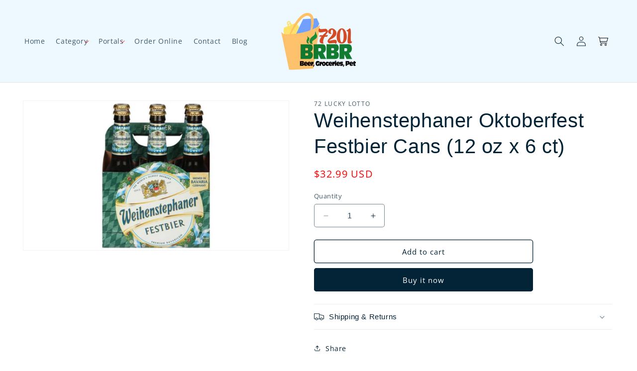

--- FILE ---
content_type: text/html; charset=utf-8
request_url: https://www.7201brbr.org/products/10540833618
body_size: 31464
content:
<!doctype html>
<html class="no-js" lang="en">
  <head>
    <meta charset="utf-8">
    <meta http-equiv="X-UA-Compatible" content="IE=edge">
    <meta name="viewport" content="width=device-width,initial-scale=1">
    <meta name="theme-color" content="">
    <link rel="canonical" href="https://www.7201brbr.org/products/10540833618"><link rel="icon" type="image/png" href="//www.7201brbr.org/cdn/shop/files/7201-square.png?crop=center&height=32&v=1708994289&width=32"><link rel="preconnect" href="https://fonts.shopifycdn.com" crossorigin><link rel="stylesheet" href="https://cdn.jsdelivr.net/npm/swiper@11/swiper-bundle.min.css">
    <script src="https://cdn.jsdelivr.net/npm/swiper@11/swiper-bundle.min.js"></script>
    <title>
      Weihenstephaner Oktoberfest Festbier Cans (12 oz x 6 ct)
 &ndash; 7201 BRBR</title>

    

    

<meta property="og:site_name" content="7201 BRBR">
<meta property="og:url" content="https://www.7201brbr.org/products/10540833618">
<meta property="og:title" content="Weihenstephaner Oktoberfest Festbier Cans (12 oz x 6 ct)">
<meta property="og:type" content="product">
<meta property="og:description" content="Shop beer, groceries, pet supplies, and more at 7201 BRBR Inc. in Brooklyn! Visit us at 7201 3rd Ave, shop in-store, or order online for fast delivery and special deals!"><meta property="og:image" content="http://www.7201brbr.org/cdn/shop/products/5bb224e0-c3ba-4b56-9a00-4c16805d5cd1-retina-large_605de42f-ec5b-4e00-a493-568e51b3c3a8.jpg?v=1704506803">
  <meta property="og:image:secure_url" content="https://www.7201brbr.org/cdn/shop/products/5bb224e0-c3ba-4b56-9a00-4c16805d5cd1-retina-large_605de42f-ec5b-4e00-a493-568e51b3c3a8.jpg?v=1704506803">
  <meta property="og:image:width" content="1194">
  <meta property="og:image:height" content="672"><meta property="og:price:amount" content="32.99">
  <meta property="og:price:currency" content="USD"><meta name="twitter:card" content="summary_large_image">
<meta name="twitter:title" content="Weihenstephaner Oktoberfest Festbier Cans (12 oz x 6 ct)">
<meta name="twitter:description" content="Shop beer, groceries, pet supplies, and more at 7201 BRBR Inc. in Brooklyn! Visit us at 7201 3rd Ave, shop in-store, or order online for fast delivery and special deals!">


    <script src="//www.7201brbr.org/cdn/shop/t/2/assets/constants.js?v=58251544750838685771705784116" defer="defer"></script>
    <script src="//www.7201brbr.org/cdn/shop/t/2/assets/pubsub.js?v=158357773527763999511705784116" defer="defer"></script>
    <script src="//www.7201brbr.org/cdn/shop/t/2/assets/global.js?v=40820548392383841591705784116" defer="defer"></script><script src="//www.7201brbr.org/cdn/shop/t/2/assets/animations.js?v=88693664871331136111705784115" defer="defer"></script><script>window.performance && window.performance.mark && window.performance.mark('shopify.content_for_header.start');</script><meta id="shopify-digital-wallet" name="shopify-digital-wallet" content="/68587684158/digital_wallets/dialog">
<meta name="shopify-checkout-api-token" content="2acc9fa254344645c55ebf2b3ad42332">
<meta id="in-context-paypal-metadata" data-shop-id="68587684158" data-venmo-supported="true" data-environment="production" data-locale="en_US" data-paypal-v4="true" data-currency="USD">
<link rel="alternate" type="application/json+oembed" href="https://www.7201brbr.org/products/10540833618.oembed">
<script async="async" src="/checkouts/internal/preloads.js?locale=en-US"></script>
<script id="shopify-features" type="application/json">{"accessToken":"2acc9fa254344645c55ebf2b3ad42332","betas":["rich-media-storefront-analytics"],"domain":"www.7201brbr.org","predictiveSearch":true,"shopId":68587684158,"locale":"en"}</script>
<script>var Shopify = Shopify || {};
Shopify.shop = "72-lucky-lotto.myshopify.com";
Shopify.locale = "en";
Shopify.currency = {"active":"USD","rate":"1.0"};
Shopify.country = "US";
Shopify.theme = {"name":"Updated copy of Dawn","id":164435722558,"schema_name":"Dawn","schema_version":"12.0.0","theme_store_id":887,"role":"main"};
Shopify.theme.handle = "null";
Shopify.theme.style = {"id":null,"handle":null};
Shopify.cdnHost = "www.7201brbr.org/cdn";
Shopify.routes = Shopify.routes || {};
Shopify.routes.root = "/";</script>
<script type="module">!function(o){(o.Shopify=o.Shopify||{}).modules=!0}(window);</script>
<script>!function(o){function n(){var o=[];function n(){o.push(Array.prototype.slice.apply(arguments))}return n.q=o,n}var t=o.Shopify=o.Shopify||{};t.loadFeatures=n(),t.autoloadFeatures=n()}(window);</script>
<script id="shop-js-analytics" type="application/json">{"pageType":"product"}</script>
<script defer="defer" async type="module" src="//www.7201brbr.org/cdn/shopifycloud/shop-js/modules/v2/client.init-shop-cart-sync_BdyHc3Nr.en.esm.js"></script>
<script defer="defer" async type="module" src="//www.7201brbr.org/cdn/shopifycloud/shop-js/modules/v2/chunk.common_Daul8nwZ.esm.js"></script>
<script type="module">
  await import("//www.7201brbr.org/cdn/shopifycloud/shop-js/modules/v2/client.init-shop-cart-sync_BdyHc3Nr.en.esm.js");
await import("//www.7201brbr.org/cdn/shopifycloud/shop-js/modules/v2/chunk.common_Daul8nwZ.esm.js");

  window.Shopify.SignInWithShop?.initShopCartSync?.({"fedCMEnabled":true,"windoidEnabled":true});

</script>
<script>(function() {
  var isLoaded = false;
  function asyncLoad() {
    if (isLoaded) return;
    isLoaded = true;
    var urls = ["https:\/\/av.good-apps.co\/storage\/js\/good_apps_timer-72-lucky-lotto.myshopify.com.js?ver=64\u0026shop=72-lucky-lotto.myshopify.com"];
    for (var i = 0; i < urls.length; i++) {
      var s = document.createElement('script');
      s.type = 'text/javascript';
      s.async = true;
      s.src = urls[i];
      var x = document.getElementsByTagName('script')[0];
      x.parentNode.insertBefore(s, x);
    }
  };
  if(window.attachEvent) {
    window.attachEvent('onload', asyncLoad);
  } else {
    window.addEventListener('load', asyncLoad, false);
  }
})();</script>
<script id="__st">var __st={"a":68587684158,"offset":-18000,"reqid":"e17295fb-7d1d-4e79-b53e-a8f7565cda33-1768967185","pageurl":"www.7201brbr.org\/products\/10540833618","u":"a114b85d26db","p":"product","rtyp":"product","rid":10740861567294};</script>
<script>window.ShopifyPaypalV4VisibilityTracking = true;</script>
<script id="captcha-bootstrap">!function(){'use strict';const t='contact',e='account',n='new_comment',o=[[t,t],['blogs',n],['comments',n],[t,'customer']],c=[[e,'customer_login'],[e,'guest_login'],[e,'recover_customer_password'],[e,'create_customer']],r=t=>t.map((([t,e])=>`form[action*='/${t}']:not([data-nocaptcha='true']) input[name='form_type'][value='${e}']`)).join(','),a=t=>()=>t?[...document.querySelectorAll(t)].map((t=>t.form)):[];function s(){const t=[...o],e=r(t);return a(e)}const i='password',u='form_key',d=['recaptcha-v3-token','g-recaptcha-response','h-captcha-response',i],f=()=>{try{return window.sessionStorage}catch{return}},m='__shopify_v',_=t=>t.elements[u];function p(t,e,n=!1){try{const o=window.sessionStorage,c=JSON.parse(o.getItem(e)),{data:r}=function(t){const{data:e,action:n}=t;return t[m]||n?{data:e,action:n}:{data:t,action:n}}(c);for(const[e,n]of Object.entries(r))t.elements[e]&&(t.elements[e].value=n);n&&o.removeItem(e)}catch(o){console.error('form repopulation failed',{error:o})}}const l='form_type',E='cptcha';function T(t){t.dataset[E]=!0}const w=window,h=w.document,L='Shopify',v='ce_forms',y='captcha';let A=!1;((t,e)=>{const n=(g='f06e6c50-85a8-45c8-87d0-21a2b65856fe',I='https://cdn.shopify.com/shopifycloud/storefront-forms-hcaptcha/ce_storefront_forms_captcha_hcaptcha.v1.5.2.iife.js',D={infoText:'Protected by hCaptcha',privacyText:'Privacy',termsText:'Terms'},(t,e,n)=>{const o=w[L][v],c=o.bindForm;if(c)return c(t,g,e,D).then(n);var r;o.q.push([[t,g,e,D],n]),r=I,A||(h.body.append(Object.assign(h.createElement('script'),{id:'captcha-provider',async:!0,src:r})),A=!0)});var g,I,D;w[L]=w[L]||{},w[L][v]=w[L][v]||{},w[L][v].q=[],w[L][y]=w[L][y]||{},w[L][y].protect=function(t,e){n(t,void 0,e),T(t)},Object.freeze(w[L][y]),function(t,e,n,w,h,L){const[v,y,A,g]=function(t,e,n){const i=e?o:[],u=t?c:[],d=[...i,...u],f=r(d),m=r(i),_=r(d.filter((([t,e])=>n.includes(e))));return[a(f),a(m),a(_),s()]}(w,h,L),I=t=>{const e=t.target;return e instanceof HTMLFormElement?e:e&&e.form},D=t=>v().includes(t);t.addEventListener('submit',(t=>{const e=I(t);if(!e)return;const n=D(e)&&!e.dataset.hcaptchaBound&&!e.dataset.recaptchaBound,o=_(e),c=g().includes(e)&&(!o||!o.value);(n||c)&&t.preventDefault(),c&&!n&&(function(t){try{if(!f())return;!function(t){const e=f();if(!e)return;const n=_(t);if(!n)return;const o=n.value;o&&e.removeItem(o)}(t);const e=Array.from(Array(32),(()=>Math.random().toString(36)[2])).join('');!function(t,e){_(t)||t.append(Object.assign(document.createElement('input'),{type:'hidden',name:u})),t.elements[u].value=e}(t,e),function(t,e){const n=f();if(!n)return;const o=[...t.querySelectorAll(`input[type='${i}']`)].map((({name:t})=>t)),c=[...d,...o],r={};for(const[a,s]of new FormData(t).entries())c.includes(a)||(r[a]=s);n.setItem(e,JSON.stringify({[m]:1,action:t.action,data:r}))}(t,e)}catch(e){console.error('failed to persist form',e)}}(e),e.submit())}));const S=(t,e)=>{t&&!t.dataset[E]&&(n(t,e.some((e=>e===t))),T(t))};for(const o of['focusin','change'])t.addEventListener(o,(t=>{const e=I(t);D(e)&&S(e,y())}));const B=e.get('form_key'),M=e.get(l),P=B&&M;t.addEventListener('DOMContentLoaded',(()=>{const t=y();if(P)for(const e of t)e.elements[l].value===M&&p(e,B);[...new Set([...A(),...v().filter((t=>'true'===t.dataset.shopifyCaptcha))])].forEach((e=>S(e,t)))}))}(h,new URLSearchParams(w.location.search),n,t,e,['guest_login'])})(!0,!0)}();</script>
<script integrity="sha256-4kQ18oKyAcykRKYeNunJcIwy7WH5gtpwJnB7kiuLZ1E=" data-source-attribution="shopify.loadfeatures" defer="defer" src="//www.7201brbr.org/cdn/shopifycloud/storefront/assets/storefront/load_feature-a0a9edcb.js" crossorigin="anonymous"></script>
<script data-source-attribution="shopify.dynamic_checkout.dynamic.init">var Shopify=Shopify||{};Shopify.PaymentButton=Shopify.PaymentButton||{isStorefrontPortableWallets:!0,init:function(){window.Shopify.PaymentButton.init=function(){};var t=document.createElement("script");t.src="https://www.7201brbr.org/cdn/shopifycloud/portable-wallets/latest/portable-wallets.en.js",t.type="module",document.head.appendChild(t)}};
</script>
<script data-source-attribution="shopify.dynamic_checkout.buyer_consent">
  function portableWalletsHideBuyerConsent(e){var t=document.getElementById("shopify-buyer-consent"),n=document.getElementById("shopify-subscription-policy-button");t&&n&&(t.classList.add("hidden"),t.setAttribute("aria-hidden","true"),n.removeEventListener("click",e))}function portableWalletsShowBuyerConsent(e){var t=document.getElementById("shopify-buyer-consent"),n=document.getElementById("shopify-subscription-policy-button");t&&n&&(t.classList.remove("hidden"),t.removeAttribute("aria-hidden"),n.addEventListener("click",e))}window.Shopify?.PaymentButton&&(window.Shopify.PaymentButton.hideBuyerConsent=portableWalletsHideBuyerConsent,window.Shopify.PaymentButton.showBuyerConsent=portableWalletsShowBuyerConsent);
</script>
<script>
  function portableWalletsCleanup(e){e&&e.src&&console.error("Failed to load portable wallets script "+e.src);var t=document.querySelectorAll("shopify-accelerated-checkout .shopify-payment-button__skeleton, shopify-accelerated-checkout-cart .wallet-cart-button__skeleton"),e=document.getElementById("shopify-buyer-consent");for(let e=0;e<t.length;e++)t[e].remove();e&&e.remove()}function portableWalletsNotLoadedAsModule(e){e instanceof ErrorEvent&&"string"==typeof e.message&&e.message.includes("import.meta")&&"string"==typeof e.filename&&e.filename.includes("portable-wallets")&&(window.removeEventListener("error",portableWalletsNotLoadedAsModule),window.Shopify.PaymentButton.failedToLoad=e,"loading"===document.readyState?document.addEventListener("DOMContentLoaded",window.Shopify.PaymentButton.init):window.Shopify.PaymentButton.init())}window.addEventListener("error",portableWalletsNotLoadedAsModule);
</script>

<script type="module" src="https://www.7201brbr.org/cdn/shopifycloud/portable-wallets/latest/portable-wallets.en.js" onError="portableWalletsCleanup(this)" crossorigin="anonymous"></script>
<script nomodule>
  document.addEventListener("DOMContentLoaded", portableWalletsCleanup);
</script>

<link id="shopify-accelerated-checkout-styles" rel="stylesheet" media="screen" href="https://www.7201brbr.org/cdn/shopifycloud/portable-wallets/latest/accelerated-checkout-backwards-compat.css" crossorigin="anonymous">
<style id="shopify-accelerated-checkout-cart">
        #shopify-buyer-consent {
  margin-top: 1em;
  display: inline-block;
  width: 100%;
}

#shopify-buyer-consent.hidden {
  display: none;
}

#shopify-subscription-policy-button {
  background: none;
  border: none;
  padding: 0;
  text-decoration: underline;
  font-size: inherit;
  cursor: pointer;
}

#shopify-subscription-policy-button::before {
  box-shadow: none;
}

      </style>
<script id="sections-script" data-sections="header" defer="defer" src="//www.7201brbr.org/cdn/shop/t/2/compiled_assets/scripts.js?v=282"></script>
<script>window.performance && window.performance.mark && window.performance.mark('shopify.content_for_header.end');</script>


    <style data-shopify>
      @font-face {
  font-family: "Open Sans";
  font-weight: 400;
  font-style: normal;
  font-display: swap;
  src: url("//www.7201brbr.org/cdn/fonts/open_sans/opensans_n4.c32e4d4eca5273f6d4ee95ddf54b5bbb75fc9b61.woff2") format("woff2"),
       url("//www.7201brbr.org/cdn/fonts/open_sans/opensans_n4.5f3406f8d94162b37bfa232b486ac93ee892406d.woff") format("woff");
}

      @font-face {
  font-family: "Open Sans";
  font-weight: 700;
  font-style: normal;
  font-display: swap;
  src: url("//www.7201brbr.org/cdn/fonts/open_sans/opensans_n7.a9393be1574ea8606c68f4441806b2711d0d13e4.woff2") format("woff2"),
       url("//www.7201brbr.org/cdn/fonts/open_sans/opensans_n7.7b8af34a6ebf52beb1a4c1d8c73ad6910ec2e553.woff") format("woff");
}

      @font-face {
  font-family: "Open Sans";
  font-weight: 400;
  font-style: italic;
  font-display: swap;
  src: url("//www.7201brbr.org/cdn/fonts/open_sans/opensans_i4.6f1d45f7a46916cc95c694aab32ecbf7509cbf33.woff2") format("woff2"),
       url("//www.7201brbr.org/cdn/fonts/open_sans/opensans_i4.4efaa52d5a57aa9a57c1556cc2b7465d18839daa.woff") format("woff");
}

      @font-face {
  font-family: "Open Sans";
  font-weight: 700;
  font-style: italic;
  font-display: swap;
  src: url("//www.7201brbr.org/cdn/fonts/open_sans/opensans_i7.916ced2e2ce15f7fcd95d196601a15e7b89ee9a4.woff2") format("woff2"),
       url("//www.7201brbr.org/cdn/fonts/open_sans/opensans_i7.99a9cff8c86ea65461de497ade3d515a98f8b32a.woff") format("woff");
}

      @font-face {
  font-family: "Open Sans";
  font-weight: 400;
  font-style: normal;
  font-display: swap;
  src: url("//www.7201brbr.org/cdn/fonts/open_sans/opensans_n4.c32e4d4eca5273f6d4ee95ddf54b5bbb75fc9b61.woff2") format("woff2"),
       url("//www.7201brbr.org/cdn/fonts/open_sans/opensans_n4.5f3406f8d94162b37bfa232b486ac93ee892406d.woff") format("woff");
}


      
        :root,
        .color-background-1 {
          --color-background: 255,255,255;
        
          --gradient-background: #ffffff;
        

        

        --color-foreground: 3,35,54;
        --color-background-contrast: 191,191,191;
        --color-shadow: 3,35,54;
        --color-button: 3,35,54;
        --color-button-text: 255,255,255;
        --color-secondary-button: 255,255,255;
        --color-secondary-button-text: 3,35,54;
        --color-link: 3,35,54;
        --color-badge-foreground: 3,35,54;
        --color-badge-background: 255,255,255;
        --color-badge-border: 3,35,54;
        --payment-terms-background-color: rgb(255 255 255);
      }
      
        
        .color-background-2 {
          --color-background: 243,243,243;
        
          --gradient-background: #f3f3f3;
        

        

        --color-foreground: 3,35,54;
        --color-background-contrast: 179,179,179;
        --color-shadow: 219,50,52;
        --color-button: 219,50,52;
        --color-button-text: 255,255,255;
        --color-secondary-button: 243,243,243;
        --color-secondary-button-text: 219,50,52;
        --color-link: 219,50,52;
        --color-badge-foreground: 3,35,54;
        --color-badge-background: 243,243,243;
        --color-badge-border: 3,35,54;
        --payment-terms-background-color: rgb(243 243 243);
      }
      
        
        .color-inverse {
          --color-background: 3,35,54;
        
          --gradient-background: #032336;
        

        

        --color-foreground: 255,255,255;
        --color-background-contrast: 4,51,78;
        --color-shadow: 219,50,52;
        --color-button: 219,50,52;
        --color-button-text: 255,255,255;
        --color-secondary-button: 3,35,54;
        --color-secondary-button-text: 219,50,52;
        --color-link: 219,50,52;
        --color-badge-foreground: 255,255,255;
        --color-badge-background: 3,35,54;
        --color-badge-border: 255,255,255;
        --payment-terms-background-color: rgb(3 35 54);
      }
      
        
        .color-accent-1 {
          --color-background: 237,248,255;
        
          --gradient-background: #edf8ff;
        

        

        --color-foreground: 3,35,54;
        --color-background-contrast: 110,198,255;
        --color-shadow: 255,255,255;
        --color-button: 255,255,255;
        --color-button-text: 255,255,255;
        --color-secondary-button: 237,248,255;
        --color-secondary-button-text: 255,255,255;
        --color-link: 255,255,255;
        --color-badge-foreground: 3,35,54;
        --color-badge-background: 237,248,255;
        --color-badge-border: 3,35,54;
        --payment-terms-background-color: rgb(237 248 255);
      }
      
        
        .color-accent-2 {
          --color-background: 0,0,0;
        
          --gradient-background: #000000;
        

        

        --color-foreground: 255,255,255;
        --color-background-contrast: 128,128,128;
        --color-shadow: 255,255,255;
        --color-button: 255,255,255;
        --color-button-text: 255,255,255;
        --color-secondary-button: 0,0,0;
        --color-secondary-button-text: 255,255,255;
        --color-link: 255,255,255;
        --color-badge-foreground: 255,255,255;
        --color-badge-background: 0,0,0;
        --color-badge-border: 255,255,255;
        --payment-terms-background-color: rgb(0 0 0);
      }
      
        
        .color-scheme-d5bf058a-cb88-453e-8971-fc4ff26384a7 {
          --color-background: 255,244,244;
        
          --gradient-background: #fff4f4;
        

        

        --color-foreground: 3,35,54;
        --color-background-contrast: 255,116,116;
        --color-shadow: 3,35,54;
        --color-button: 3,35,54;
        --color-button-text: 255,255,255;
        --color-secondary-button: 255,244,244;
        --color-secondary-button-text: 221,29,29;
        --color-link: 221,29,29;
        --color-badge-foreground: 3,35,54;
        --color-badge-background: 255,244,244;
        --color-badge-border: 3,35,54;
        --payment-terms-background-color: rgb(255 244 244);
      }
      
        
        .color-scheme-d01448d0-660d-4ab0-9623-5e2fbe6e7af6 {
          --color-background: 255,255,255;
        
          --gradient-background: #ffffff;
        

        

        --color-foreground: 3,35,54;
        --color-background-contrast: 191,191,191;
        --color-shadow: 219,50,52;
        --color-button: 219,50,52;
        --color-button-text: 255,255,255;
        --color-secondary-button: 255,255,255;
        --color-secondary-button-text: 219,50,52;
        --color-link: 219,50,52;
        --color-badge-foreground: 3,35,54;
        --color-badge-background: 255,255,255;
        --color-badge-border: 3,35,54;
        --payment-terms-background-color: rgb(255 255 255);
      }
      
        
        .color-scheme-b507b9cf-bd6e-4d74-bc43-9c0f2f25ab0c {
          --color-background: 255,255,255;
        
          --gradient-background: #ffffff;
        

        

        --color-foreground: 3,35,54;
        --color-background-contrast: 191,191,191;
        --color-shadow: 3,35,54;
        --color-button: 3,35,54;
        --color-button-text: 255,255,255;
        --color-secondary-button: 255,255,255;
        --color-secondary-button-text: 219,50,52;
        --color-link: 219,50,52;
        --color-badge-foreground: 3,35,54;
        --color-badge-background: 255,255,255;
        --color-badge-border: 3,35,54;
        --payment-terms-background-color: rgb(255 255 255);
      }
      
        
        .color-scheme-33279603-5fca-4c7a-9086-07698fff1513 {
          --color-background: 255,255,255;
        
          --gradient-background: #ffffff;
        

        

        --color-foreground: 3,35,54;
        --color-background-contrast: 191,191,191;
        --color-shadow: 3,35,54;
        --color-button: 3,35,54;
        --color-button-text: 255,255,255;
        --color-secondary-button: 255,255,255;
        --color-secondary-button-text: 221,29,29;
        --color-link: 221,29,29;
        --color-badge-foreground: 3,35,54;
        --color-badge-background: 255,255,255;
        --color-badge-border: 3,35,54;
        --payment-terms-background-color: rgb(255 255 255);
      }
      

      body, .color-background-1, .color-background-2, .color-inverse, .color-accent-1, .color-accent-2, .color-scheme-d5bf058a-cb88-453e-8971-fc4ff26384a7, .color-scheme-d01448d0-660d-4ab0-9623-5e2fbe6e7af6, .color-scheme-b507b9cf-bd6e-4d74-bc43-9c0f2f25ab0c, .color-scheme-33279603-5fca-4c7a-9086-07698fff1513 {
        color: rgba(var(--color-foreground), 0.75);
        background-color: rgb(var(--color-background));
      }

      :root {
        --font-body-family: "Open Sans", sans-serif;
        --font-body-style: normal;
        --font-body-weight: 400;
        --font-body-weight-bold: 700;

        /* --font-heading-family: "Open Sans", sans-serif; */
         --font-heading-family: "Lexend Deca", sans-serif, sans-serif;
        --font-heading-style: normal;
        --font-heading-weight: 400;

        --font-body-scale: 1.0;
        --font-heading-scale: 1.0;

        --media-padding: px;
        --media-border-opacity: 0.05;
        --media-border-width: 1px;
        --media-radius: 0px;
        --media-shadow-opacity: 0.0;
        --media-shadow-horizontal-offset: 0px;
        --media-shadow-vertical-offset: 4px;
        --media-shadow-blur-radius: 5px;
        --media-shadow-visible: 0;

        --page-width: 130rem;
        --page-width-margin: 0rem;

        --product-card-image-padding: 0.0rem;
        --product-card-corner-radius: 0.4rem;
        --product-card-text-alignment: left;
        --product-card-border-width: 0.0rem;
        --product-card-border-opacity: 0.1;
        --product-card-shadow-opacity: 0.0;
        --product-card-shadow-visible: 0;
        --product-card-shadow-horizontal-offset: 0.0rem;
        --product-card-shadow-vertical-offset: 0.4rem;
        --product-card-shadow-blur-radius: 0.5rem;

        --collection-card-image-padding: 0.0rem;
        --collection-card-corner-radius: 0.0rem;
        --collection-card-text-alignment: left;
        --collection-card-border-width: 0.0rem;
        --collection-card-border-opacity: 0.1;
        --collection-card-shadow-opacity: 0.0;
        --collection-card-shadow-visible: 0;
        --collection-card-shadow-horizontal-offset: 0.0rem;
        --collection-card-shadow-vertical-offset: 0.4rem;
        --collection-card-shadow-blur-radius: 0.5rem;

        --blog-card-image-padding: 0.0rem;
        --blog-card-corner-radius: 0.0rem;
        --blog-card-text-alignment: left;
        --blog-card-border-width: 0.0rem;
        --blog-card-border-opacity: 0.1;
        --blog-card-shadow-opacity: 0.0;
        --blog-card-shadow-visible: 0;
        --blog-card-shadow-horizontal-offset: 0.0rem;
        --blog-card-shadow-vertical-offset: 0.4rem;
        --blog-card-shadow-blur-radius: 0.5rem;

        --badge-corner-radius: 4.0rem;

        --popup-border-width: 1px;
        --popup-border-opacity: 0.1;
        --popup-corner-radius: 0px;
        --popup-shadow-opacity: 0.0;
        --popup-shadow-horizontal-offset: 0px;
        --popup-shadow-vertical-offset: 4px;
        --popup-shadow-blur-radius: 5px;

        --drawer-border-width: 1px;
        --drawer-border-opacity: 0.1;
        --drawer-shadow-opacity: 0.0;
        --drawer-shadow-horizontal-offset: 0px;
        --drawer-shadow-vertical-offset: 4px;
        --drawer-shadow-blur-radius: 5px;

        --spacing-sections-desktop: 0px;
        --spacing-sections-mobile: 0px;

        --grid-desktop-vertical-spacing: 8px;
        --grid-desktop-horizontal-spacing: 8px;
        --grid-mobile-vertical-spacing: 4px;
        --grid-mobile-horizontal-spacing: 4px;

        --text-boxes-border-opacity: 0.1;
        --text-boxes-border-width: 0px;
        --text-boxes-radius: 0px;
        --text-boxes-shadow-opacity: 0.0;
        --text-boxes-shadow-visible: 0;
        --text-boxes-shadow-horizontal-offset: 0px;
        --text-boxes-shadow-vertical-offset: 4px;
        --text-boxes-shadow-blur-radius: 5px;

        --buttons-radius: 4px;
        --buttons-radius-outset: 5px;
        --buttons-border-width: 1px;
        --buttons-border-opacity: 1.0;
        --buttons-shadow-opacity: 0.0;
        --buttons-shadow-visible: 0;
        --buttons-shadow-horizontal-offset: 0px;
        --buttons-shadow-vertical-offset: 4px;
        --buttons-shadow-blur-radius: 5px;
        --buttons-border-offset: 0.3px;

        --inputs-radius: 4px;
        --inputs-border-width: 1px;
        --inputs-border-opacity: 0.55;
        --inputs-shadow-opacity: 0.0;
        --inputs-shadow-horizontal-offset: 0px;
        --inputs-margin-offset: 0px;
        --inputs-shadow-vertical-offset: 4px;
        --inputs-shadow-blur-radius: 5px;
        --inputs-radius-outset: 5px;

        --variant-pills-radius: 4px;
        --variant-pills-border-width: 1px;
        --variant-pills-border-opacity: 0.55;
        --variant-pills-shadow-opacity: 0.0;
        --variant-pills-shadow-horizontal-offset: 0px;
        --variant-pills-shadow-vertical-offset: 4px;
        --variant-pills-shadow-blur-radius: 5px;
      }

      *,
      *::before,
      *::after {
        box-sizing: inherit;
      }

      html {
        box-sizing: border-box;
        font-size: calc(var(--font-body-scale) * 62.5%);
        height: 100%;
      }

      body {
        display: grid;
        grid-template-rows: auto auto 1fr auto;
        grid-template-columns: 100%;
        min-height: 100%;
        margin: 0;
        font-size: 1.5rem;
        letter-spacing: 0.06rem;
        line-height: calc(1 + 0.8 / var(--font-body-scale));
        font-family: var(--font-body-family);
        font-style: var(--font-body-style);
        font-weight: var(--font-body-weight);
      }

      @media screen and (min-width: 750px) {
        body {
          font-size: 1.6rem;
        }
      }
    </style>

    <link href="//www.7201brbr.org/cdn/shop/t/2/assets/base.css?v=18522315200688857861744177966" rel="stylesheet" type="text/css" media="all" />
<link rel="preload" as="font" href="//www.7201brbr.org/cdn/fonts/open_sans/opensans_n4.c32e4d4eca5273f6d4ee95ddf54b5bbb75fc9b61.woff2" type="font/woff2" crossorigin><link rel="preload" as="font" href="//www.7201brbr.org/cdn/fonts/open_sans/opensans_n4.c32e4d4eca5273f6d4ee95ddf54b5bbb75fc9b61.woff2" type="font/woff2" crossorigin><link
        rel="stylesheet"
        href="//www.7201brbr.org/cdn/shop/t/2/assets/component-predictive-search.css?v=118923337488134913561705784115"
        media="print"
        onload="this.media='all'"
      ><script>
      document.documentElement.className = document.documentElement.className.replace('no-js', 'js');
      if (Shopify.designMode) {
        document.documentElement.classList.add('shopify-design-mode');
      }
    </script>

 <!-- Google Tag Manager -->
<script>(function(w,d,s,l,i){w[l]=w[l]||[];w[l].push({'gtm.start':
new Date().getTime(),event:'gtm.js'});var f=d.getElementsByTagName(s)[0],
j=d.createElement(s),dl=l!='dataLayer'?'&l='+l:'';j.async=true;j.src=
'https://www.googletagmanager.com/gtm.js?id='+i+dl;f.parentNode.insertBefore(j,f);
})(window,document,'script','dataLayer','GTM-NV3TFPTL');</script>
<!-- End Google Tag Manager -->

    <meta name="google-site-verification" content="YRJwBGxNE-OpGzmmRj5poOxplEm0AQr75nxt2tDeaCc" />
    <script type="text/javascript">
    (function(c,l,a,r,i,t,y){
        c[a]=c[a]||function(){(c[a].q=c[a].q||[]).push(arguments)};
        t=l.createElement(r);t.async=1;t.src="https://www.clarity.ms/tag/"+i;
        y=l.getElementsByTagName(r)[0];y.parentNode.insertBefore(t,y);
    })(window, document, "clarity", "script", "qqq2rfqnnm");
</script>

<!-- Google tag (gtag.js) -->
<script async src="https://www.googletagmanager.com/gtag/js?id=G-DHEV5JQMFT"></script>
<script>
  window.dataLayer = window.dataLayer || [];
  function gtag(){dataLayer.push(arguments);}
  gtag('js', new Date());
  gtag('config', 'G-DHEV5JQMFT');
</script>






  <link href="https://monorail-edge.shopifysvc.com" rel="dns-prefetch">
<script>(function(){if ("sendBeacon" in navigator && "performance" in window) {try {var session_token_from_headers = performance.getEntriesByType('navigation')[0].serverTiming.find(x => x.name == '_s').description;} catch {var session_token_from_headers = undefined;}var session_cookie_matches = document.cookie.match(/_shopify_s=([^;]*)/);var session_token_from_cookie = session_cookie_matches && session_cookie_matches.length === 2 ? session_cookie_matches[1] : "";var session_token = session_token_from_headers || session_token_from_cookie || "";function handle_abandonment_event(e) {var entries = performance.getEntries().filter(function(entry) {return /monorail-edge.shopifysvc.com/.test(entry.name);});if (!window.abandonment_tracked && entries.length === 0) {window.abandonment_tracked = true;var currentMs = Date.now();var navigation_start = performance.timing.navigationStart;var payload = {shop_id: 68587684158,url: window.location.href,navigation_start,duration: currentMs - navigation_start,session_token,page_type: "product"};window.navigator.sendBeacon("https://monorail-edge.shopifysvc.com/v1/produce", JSON.stringify({schema_id: "online_store_buyer_site_abandonment/1.1",payload: payload,metadata: {event_created_at_ms: currentMs,event_sent_at_ms: currentMs}}));}}window.addEventListener('pagehide', handle_abandonment_event);}}());</script>
<script id="web-pixels-manager-setup">(function e(e,d,r,n,o){if(void 0===o&&(o={}),!Boolean(null===(a=null===(i=window.Shopify)||void 0===i?void 0:i.analytics)||void 0===a?void 0:a.replayQueue)){var i,a;window.Shopify=window.Shopify||{};var t=window.Shopify;t.analytics=t.analytics||{};var s=t.analytics;s.replayQueue=[],s.publish=function(e,d,r){return s.replayQueue.push([e,d,r]),!0};try{self.performance.mark("wpm:start")}catch(e){}var l=function(){var e={modern:/Edge?\/(1{2}[4-9]|1[2-9]\d|[2-9]\d{2}|\d{4,})\.\d+(\.\d+|)|Firefox\/(1{2}[4-9]|1[2-9]\d|[2-9]\d{2}|\d{4,})\.\d+(\.\d+|)|Chrom(ium|e)\/(9{2}|\d{3,})\.\d+(\.\d+|)|(Maci|X1{2}).+ Version\/(15\.\d+|(1[6-9]|[2-9]\d|\d{3,})\.\d+)([,.]\d+|)( \(\w+\)|)( Mobile\/\w+|) Safari\/|Chrome.+OPR\/(9{2}|\d{3,})\.\d+\.\d+|(CPU[ +]OS|iPhone[ +]OS|CPU[ +]iPhone|CPU IPhone OS|CPU iPad OS)[ +]+(15[._]\d+|(1[6-9]|[2-9]\d|\d{3,})[._]\d+)([._]\d+|)|Android:?[ /-](13[3-9]|1[4-9]\d|[2-9]\d{2}|\d{4,})(\.\d+|)(\.\d+|)|Android.+Firefox\/(13[5-9]|1[4-9]\d|[2-9]\d{2}|\d{4,})\.\d+(\.\d+|)|Android.+Chrom(ium|e)\/(13[3-9]|1[4-9]\d|[2-9]\d{2}|\d{4,})\.\d+(\.\d+|)|SamsungBrowser\/([2-9]\d|\d{3,})\.\d+/,legacy:/Edge?\/(1[6-9]|[2-9]\d|\d{3,})\.\d+(\.\d+|)|Firefox\/(5[4-9]|[6-9]\d|\d{3,})\.\d+(\.\d+|)|Chrom(ium|e)\/(5[1-9]|[6-9]\d|\d{3,})\.\d+(\.\d+|)([\d.]+$|.*Safari\/(?![\d.]+ Edge\/[\d.]+$))|(Maci|X1{2}).+ Version\/(10\.\d+|(1[1-9]|[2-9]\d|\d{3,})\.\d+)([,.]\d+|)( \(\w+\)|)( Mobile\/\w+|) Safari\/|Chrome.+OPR\/(3[89]|[4-9]\d|\d{3,})\.\d+\.\d+|(CPU[ +]OS|iPhone[ +]OS|CPU[ +]iPhone|CPU IPhone OS|CPU iPad OS)[ +]+(10[._]\d+|(1[1-9]|[2-9]\d|\d{3,})[._]\d+)([._]\d+|)|Android:?[ /-](13[3-9]|1[4-9]\d|[2-9]\d{2}|\d{4,})(\.\d+|)(\.\d+|)|Mobile Safari.+OPR\/([89]\d|\d{3,})\.\d+\.\d+|Android.+Firefox\/(13[5-9]|1[4-9]\d|[2-9]\d{2}|\d{4,})\.\d+(\.\d+|)|Android.+Chrom(ium|e)\/(13[3-9]|1[4-9]\d|[2-9]\d{2}|\d{4,})\.\d+(\.\d+|)|Android.+(UC? ?Browser|UCWEB|U3)[ /]?(15\.([5-9]|\d{2,})|(1[6-9]|[2-9]\d|\d{3,})\.\d+)\.\d+|SamsungBrowser\/(5\.\d+|([6-9]|\d{2,})\.\d+)|Android.+MQ{2}Browser\/(14(\.(9|\d{2,})|)|(1[5-9]|[2-9]\d|\d{3,})(\.\d+|))(\.\d+|)|K[Aa][Ii]OS\/(3\.\d+|([4-9]|\d{2,})\.\d+)(\.\d+|)/},d=e.modern,r=e.legacy,n=navigator.userAgent;return n.match(d)?"modern":n.match(r)?"legacy":"unknown"}(),u="modern"===l?"modern":"legacy",c=(null!=n?n:{modern:"",legacy:""})[u],f=function(e){return[e.baseUrl,"/wpm","/b",e.hashVersion,"modern"===e.buildTarget?"m":"l",".js"].join("")}({baseUrl:d,hashVersion:r,buildTarget:u}),m=function(e){var d=e.version,r=e.bundleTarget,n=e.surface,o=e.pageUrl,i=e.monorailEndpoint;return{emit:function(e){var a=e.status,t=e.errorMsg,s=(new Date).getTime(),l=JSON.stringify({metadata:{event_sent_at_ms:s},events:[{schema_id:"web_pixels_manager_load/3.1",payload:{version:d,bundle_target:r,page_url:o,status:a,surface:n,error_msg:t},metadata:{event_created_at_ms:s}}]});if(!i)return console&&console.warn&&console.warn("[Web Pixels Manager] No Monorail endpoint provided, skipping logging."),!1;try{return self.navigator.sendBeacon.bind(self.navigator)(i,l)}catch(e){}var u=new XMLHttpRequest;try{return u.open("POST",i,!0),u.setRequestHeader("Content-Type","text/plain"),u.send(l),!0}catch(e){return console&&console.warn&&console.warn("[Web Pixels Manager] Got an unhandled error while logging to Monorail."),!1}}}}({version:r,bundleTarget:l,surface:e.surface,pageUrl:self.location.href,monorailEndpoint:e.monorailEndpoint});try{o.browserTarget=l,function(e){var d=e.src,r=e.async,n=void 0===r||r,o=e.onload,i=e.onerror,a=e.sri,t=e.scriptDataAttributes,s=void 0===t?{}:t,l=document.createElement("script"),u=document.querySelector("head"),c=document.querySelector("body");if(l.async=n,l.src=d,a&&(l.integrity=a,l.crossOrigin="anonymous"),s)for(var f in s)if(Object.prototype.hasOwnProperty.call(s,f))try{l.dataset[f]=s[f]}catch(e){}if(o&&l.addEventListener("load",o),i&&l.addEventListener("error",i),u)u.appendChild(l);else{if(!c)throw new Error("Did not find a head or body element to append the script");c.appendChild(l)}}({src:f,async:!0,onload:function(){if(!function(){var e,d;return Boolean(null===(d=null===(e=window.Shopify)||void 0===e?void 0:e.analytics)||void 0===d?void 0:d.initialized)}()){var d=window.webPixelsManager.init(e)||void 0;if(d){var r=window.Shopify.analytics;r.replayQueue.forEach((function(e){var r=e[0],n=e[1],o=e[2];d.publishCustomEvent(r,n,o)})),r.replayQueue=[],r.publish=d.publishCustomEvent,r.visitor=d.visitor,r.initialized=!0}}},onerror:function(){return m.emit({status:"failed",errorMsg:"".concat(f," has failed to load")})},sri:function(e){var d=/^sha384-[A-Za-z0-9+/=]+$/;return"string"==typeof e&&d.test(e)}(c)?c:"",scriptDataAttributes:o}),m.emit({status:"loading"})}catch(e){m.emit({status:"failed",errorMsg:(null==e?void 0:e.message)||"Unknown error"})}}})({shopId: 68587684158,storefrontBaseUrl: "https://www.7201brbr.org",extensionsBaseUrl: "https://extensions.shopifycdn.com/cdn/shopifycloud/web-pixels-manager",monorailEndpoint: "https://monorail-edge.shopifysvc.com/unstable/produce_batch",surface: "storefront-renderer",enabledBetaFlags: ["2dca8a86"],webPixelsConfigList: [{"id":"shopify-app-pixel","configuration":"{}","eventPayloadVersion":"v1","runtimeContext":"STRICT","scriptVersion":"0450","apiClientId":"shopify-pixel","type":"APP","privacyPurposes":["ANALYTICS","MARKETING"]},{"id":"shopify-custom-pixel","eventPayloadVersion":"v1","runtimeContext":"LAX","scriptVersion":"0450","apiClientId":"shopify-pixel","type":"CUSTOM","privacyPurposes":["ANALYTICS","MARKETING"]}],isMerchantRequest: false,initData: {"shop":{"name":"7201 BRBR","paymentSettings":{"currencyCode":"USD"},"myshopifyDomain":"72-lucky-lotto.myshopify.com","countryCode":"US","storefrontUrl":"https:\/\/www.7201brbr.org"},"customer":null,"cart":null,"checkout":null,"productVariants":[{"price":{"amount":32.99,"currencyCode":"USD"},"product":{"title":"Weihenstephaner Oktoberfest Festbier Cans (12 oz x 6 ct)","vendor":"72 Lucky Lotto","id":"10740861567294","untranslatedTitle":"Weihenstephaner Oktoberfest Festbier Cans (12 oz x 6 ct)","url":"\/products\/10540833618","type":"Lager"},"id":"48338489803070","image":{"src":"\/\/www.7201brbr.org\/cdn\/shop\/products\/5bb224e0-c3ba-4b56-9a00-4c16805d5cd1-retina-large_605de42f-ec5b-4e00-a493-568e51b3c3a8.jpg?v=1704506803"},"sku":null,"title":"Default Title","untranslatedTitle":"Default Title"}],"purchasingCompany":null},},"https://www.7201brbr.org/cdn","fcfee988w5aeb613cpc8e4bc33m6693e112",{"modern":"","legacy":""},{"shopId":"68587684158","storefrontBaseUrl":"https:\/\/www.7201brbr.org","extensionBaseUrl":"https:\/\/extensions.shopifycdn.com\/cdn\/shopifycloud\/web-pixels-manager","surface":"storefront-renderer","enabledBetaFlags":"[\"2dca8a86\"]","isMerchantRequest":"false","hashVersion":"fcfee988w5aeb613cpc8e4bc33m6693e112","publish":"custom","events":"[[\"page_viewed\",{}],[\"product_viewed\",{\"productVariant\":{\"price\":{\"amount\":32.99,\"currencyCode\":\"USD\"},\"product\":{\"title\":\"Weihenstephaner Oktoberfest Festbier Cans (12 oz x 6 ct)\",\"vendor\":\"72 Lucky Lotto\",\"id\":\"10740861567294\",\"untranslatedTitle\":\"Weihenstephaner Oktoberfest Festbier Cans (12 oz x 6 ct)\",\"url\":\"\/products\/10540833618\",\"type\":\"Lager\"},\"id\":\"48338489803070\",\"image\":{\"src\":\"\/\/www.7201brbr.org\/cdn\/shop\/products\/5bb224e0-c3ba-4b56-9a00-4c16805d5cd1-retina-large_605de42f-ec5b-4e00-a493-568e51b3c3a8.jpg?v=1704506803\"},\"sku\":null,\"title\":\"Default Title\",\"untranslatedTitle\":\"Default Title\"}}]]"});</script><script>
  window.ShopifyAnalytics = window.ShopifyAnalytics || {};
  window.ShopifyAnalytics.meta = window.ShopifyAnalytics.meta || {};
  window.ShopifyAnalytics.meta.currency = 'USD';
  var meta = {"product":{"id":10740861567294,"gid":"gid:\/\/shopify\/Product\/10740861567294","vendor":"72 Lucky Lotto","type":"Lager","handle":"10540833618","variants":[{"id":48338489803070,"price":3299,"name":"Weihenstephaner Oktoberfest Festbier Cans (12 oz x 6 ct)","public_title":null,"sku":null}],"remote":false},"page":{"pageType":"product","resourceType":"product","resourceId":10740861567294,"requestId":"e17295fb-7d1d-4e79-b53e-a8f7565cda33-1768967185"}};
  for (var attr in meta) {
    window.ShopifyAnalytics.meta[attr] = meta[attr];
  }
</script>
<script class="analytics">
  (function () {
    var customDocumentWrite = function(content) {
      var jquery = null;

      if (window.jQuery) {
        jquery = window.jQuery;
      } else if (window.Checkout && window.Checkout.$) {
        jquery = window.Checkout.$;
      }

      if (jquery) {
        jquery('body').append(content);
      }
    };

    var hasLoggedConversion = function(token) {
      if (token) {
        return document.cookie.indexOf('loggedConversion=' + token) !== -1;
      }
      return false;
    }

    var setCookieIfConversion = function(token) {
      if (token) {
        var twoMonthsFromNow = new Date(Date.now());
        twoMonthsFromNow.setMonth(twoMonthsFromNow.getMonth() + 2);

        document.cookie = 'loggedConversion=' + token + '; expires=' + twoMonthsFromNow;
      }
    }

    var trekkie = window.ShopifyAnalytics.lib = window.trekkie = window.trekkie || [];
    if (trekkie.integrations) {
      return;
    }
    trekkie.methods = [
      'identify',
      'page',
      'ready',
      'track',
      'trackForm',
      'trackLink'
    ];
    trekkie.factory = function(method) {
      return function() {
        var args = Array.prototype.slice.call(arguments);
        args.unshift(method);
        trekkie.push(args);
        return trekkie;
      };
    };
    for (var i = 0; i < trekkie.methods.length; i++) {
      var key = trekkie.methods[i];
      trekkie[key] = trekkie.factory(key);
    }
    trekkie.load = function(config) {
      trekkie.config = config || {};
      trekkie.config.initialDocumentCookie = document.cookie;
      var first = document.getElementsByTagName('script')[0];
      var script = document.createElement('script');
      script.type = 'text/javascript';
      script.onerror = function(e) {
        var scriptFallback = document.createElement('script');
        scriptFallback.type = 'text/javascript';
        scriptFallback.onerror = function(error) {
                var Monorail = {
      produce: function produce(monorailDomain, schemaId, payload) {
        var currentMs = new Date().getTime();
        var event = {
          schema_id: schemaId,
          payload: payload,
          metadata: {
            event_created_at_ms: currentMs,
            event_sent_at_ms: currentMs
          }
        };
        return Monorail.sendRequest("https://" + monorailDomain + "/v1/produce", JSON.stringify(event));
      },
      sendRequest: function sendRequest(endpointUrl, payload) {
        // Try the sendBeacon API
        if (window && window.navigator && typeof window.navigator.sendBeacon === 'function' && typeof window.Blob === 'function' && !Monorail.isIos12()) {
          var blobData = new window.Blob([payload], {
            type: 'text/plain'
          });

          if (window.navigator.sendBeacon(endpointUrl, blobData)) {
            return true;
          } // sendBeacon was not successful

        } // XHR beacon

        var xhr = new XMLHttpRequest();

        try {
          xhr.open('POST', endpointUrl);
          xhr.setRequestHeader('Content-Type', 'text/plain');
          xhr.send(payload);
        } catch (e) {
          console.log(e);
        }

        return false;
      },
      isIos12: function isIos12() {
        return window.navigator.userAgent.lastIndexOf('iPhone; CPU iPhone OS 12_') !== -1 || window.navigator.userAgent.lastIndexOf('iPad; CPU OS 12_') !== -1;
      }
    };
    Monorail.produce('monorail-edge.shopifysvc.com',
      'trekkie_storefront_load_errors/1.1',
      {shop_id: 68587684158,
      theme_id: 164435722558,
      app_name: "storefront",
      context_url: window.location.href,
      source_url: "//www.7201brbr.org/cdn/s/trekkie.storefront.cd680fe47e6c39ca5d5df5f0a32d569bc48c0f27.min.js"});

        };
        scriptFallback.async = true;
        scriptFallback.src = '//www.7201brbr.org/cdn/s/trekkie.storefront.cd680fe47e6c39ca5d5df5f0a32d569bc48c0f27.min.js';
        first.parentNode.insertBefore(scriptFallback, first);
      };
      script.async = true;
      script.src = '//www.7201brbr.org/cdn/s/trekkie.storefront.cd680fe47e6c39ca5d5df5f0a32d569bc48c0f27.min.js';
      first.parentNode.insertBefore(script, first);
    };
    trekkie.load(
      {"Trekkie":{"appName":"storefront","development":false,"defaultAttributes":{"shopId":68587684158,"isMerchantRequest":null,"themeId":164435722558,"themeCityHash":"15082102617765395908","contentLanguage":"en","currency":"USD","eventMetadataId":"a1efa793-6934-45f1-8e3b-d67f5c61e2c1"},"isServerSideCookieWritingEnabled":true,"monorailRegion":"shop_domain","enabledBetaFlags":["65f19447"]},"Session Attribution":{},"S2S":{"facebookCapiEnabled":false,"source":"trekkie-storefront-renderer","apiClientId":580111}}
    );

    var loaded = false;
    trekkie.ready(function() {
      if (loaded) return;
      loaded = true;

      window.ShopifyAnalytics.lib = window.trekkie;

      var originalDocumentWrite = document.write;
      document.write = customDocumentWrite;
      try { window.ShopifyAnalytics.merchantGoogleAnalytics.call(this); } catch(error) {};
      document.write = originalDocumentWrite;

      window.ShopifyAnalytics.lib.page(null,{"pageType":"product","resourceType":"product","resourceId":10740861567294,"requestId":"e17295fb-7d1d-4e79-b53e-a8f7565cda33-1768967185","shopifyEmitted":true});

      var match = window.location.pathname.match(/checkouts\/(.+)\/(thank_you|post_purchase)/)
      var token = match? match[1]: undefined;
      if (!hasLoggedConversion(token)) {
        setCookieIfConversion(token);
        window.ShopifyAnalytics.lib.track("Viewed Product",{"currency":"USD","variantId":48338489803070,"productId":10740861567294,"productGid":"gid:\/\/shopify\/Product\/10740861567294","name":"Weihenstephaner Oktoberfest Festbier Cans (12 oz x 6 ct)","price":"32.99","sku":null,"brand":"72 Lucky Lotto","variant":null,"category":"Lager","nonInteraction":true,"remote":false},undefined,undefined,{"shopifyEmitted":true});
      window.ShopifyAnalytics.lib.track("monorail:\/\/trekkie_storefront_viewed_product\/1.1",{"currency":"USD","variantId":48338489803070,"productId":10740861567294,"productGid":"gid:\/\/shopify\/Product\/10740861567294","name":"Weihenstephaner Oktoberfest Festbier Cans (12 oz x 6 ct)","price":"32.99","sku":null,"brand":"72 Lucky Lotto","variant":null,"category":"Lager","nonInteraction":true,"remote":false,"referer":"https:\/\/www.7201brbr.org\/products\/10540833618"});
      }
    });


        var eventsListenerScript = document.createElement('script');
        eventsListenerScript.async = true;
        eventsListenerScript.src = "//www.7201brbr.org/cdn/shopifycloud/storefront/assets/shop_events_listener-3da45d37.js";
        document.getElementsByTagName('head')[0].appendChild(eventsListenerScript);

})();</script>
<script
  defer
  src="https://www.7201brbr.org/cdn/shopifycloud/perf-kit/shopify-perf-kit-3.0.4.min.js"
  data-application="storefront-renderer"
  data-shop-id="68587684158"
  data-render-region="gcp-us-central1"
  data-page-type="product"
  data-theme-instance-id="164435722558"
  data-theme-name="Dawn"
  data-theme-version="12.0.0"
  data-monorail-region="shop_domain"
  data-resource-timing-sampling-rate="10"
  data-shs="true"
  data-shs-beacon="true"
  data-shs-export-with-fetch="true"
  data-shs-logs-sample-rate="1"
  data-shs-beacon-endpoint="https://www.7201brbr.org/api/collect"
></script>
</head>

  <body class="gradient animate--hover-default">
    <a class="skip-to-content-link button visually-hidden" href="#MainContent">
      Skip to content
    </a>

<link href="//www.7201brbr.org/cdn/shop/t/2/assets/quantity-popover.css?v=153075665213740339621705784116" rel="stylesheet" type="text/css" media="all" />
<link href="//www.7201brbr.org/cdn/shop/t/2/assets/component-card.css?v=155892973740939277911712729153" rel="stylesheet" type="text/css" media="all" />

<script src="//www.7201brbr.org/cdn/shop/t/2/assets/cart.js?v=56933888273975671431705784115" defer="defer"></script>
<script src="//www.7201brbr.org/cdn/shop/t/2/assets/quantity-popover.js?v=19455713230017000861705784116" defer="defer"></script>

<style>
  .drawer {
    visibility: hidden;
  }
</style>

<cart-drawer class="drawer is-empty">
  <div id="CartDrawer" class="cart-drawer">
    <div id="CartDrawer-Overlay" class="cart-drawer__overlay"></div>
    <div
      class="drawer__inner gradient color-background-1"
      role="dialog"
      aria-modal="true"
      aria-label="Your cart"
      tabindex="-1"
    ><div class="drawer__inner-empty">
          <div class="cart-drawer__warnings center">
            <div class="cart-drawer__empty-content">
              <h2 class="cart__empty-text">Your cart is empty</h2>
              <button
                class="drawer__close"
                type="button"
                onclick="this.closest('cart-drawer').close()"
                aria-label="Close"
              >
                <svg
  xmlns="http://www.w3.org/2000/svg"
  aria-hidden="true"
  focusable="false"
  class="icon icon-close"
  fill="none"
  viewBox="0 0 18 17"
>
  <path d="M.865 15.978a.5.5 0 00.707.707l7.433-7.431 7.579 7.282a.501.501 0 00.846-.37.5.5 0 00-.153-.351L9.712 8.546l7.417-7.416a.5.5 0 10-.707-.708L8.991 7.853 1.413.573a.5.5 0 10-.693.72l7.563 7.268-7.418 7.417z" fill="currentColor">
</svg>

              </button>
              <a href="/collections/all" class="button">
                Continue shopping
              </a><p class="cart__login-title h3">Have an account?</p>
                <p class="cart__login-paragraph">
                  <a href="/account/login" class="link underlined-link">Log in</a> to check out faster.
                </p></div>
          </div></div><div class="drawer__header">
        <h2 class="drawer__heading">Your cart</h2>
        <button
          class="drawer__close"
          type="button"
          onclick="this.closest('cart-drawer').close()"
          aria-label="Close"
        >
          <svg
  xmlns="http://www.w3.org/2000/svg"
  aria-hidden="true"
  focusable="false"
  class="icon icon-close"
  fill="none"
  viewBox="0 0 18 17"
>
  <path d="M.865 15.978a.5.5 0 00.707.707l7.433-7.431 7.579 7.282a.501.501 0 00.846-.37.5.5 0 00-.153-.351L9.712 8.546l7.417-7.416a.5.5 0 10-.707-.708L8.991 7.853 1.413.573a.5.5 0 10-.693.72l7.563 7.268-7.418 7.417z" fill="currentColor">
</svg>

        </button>
      </div>
      <cart-drawer-items
        
          class=" is-empty"
        
      >
        <form
          action="/cart"
          id="CartDrawer-Form"
          class="cart__contents cart-drawer__form"
          method="post"
        >
          <div id="CartDrawer-CartItems" class="drawer__contents js-contents"><p id="CartDrawer-LiveRegionText" class="visually-hidden" role="status"></p>
            <p id="CartDrawer-LineItemStatus" class="visually-hidden" aria-hidden="true" role="status">
              Loading...
            </p>
          </div>
          <div id="CartDrawer-CartErrors" role="alert"></div>
        </form>
      </cart-drawer-items>
      <div class="drawer__footer"><!-- Start blocks -->
        <!-- Subtotals -->

        <div class="cart-drawer__footer" >
          <div></div>

          <div class="totals" role="status">
            <h2 class="totals__total">Estimated total</h2>
            <p class="totals__total-value">$0.00 USD</p>
          </div>

          <small class="tax-note caption-large rte">Taxes, discounts and shipping calculated at checkout
</small>
        </div>

        <!-- CTAs -->

        <div class="cart__ctas" >
          <noscript>
            <button type="submit" class="cart__update-button button button--secondary" form="CartDrawer-Form">
              Update
            </button>
          </noscript>

          <button
            type="submit"
            id="CartDrawer-Checkout"
            class="cart__checkout-button button"
            name="checkout"
            form="CartDrawer-Form"
            
              disabled
            
          >
            Check out
          </button>
        </div>
      </div>
    </div>
  </div>
</cart-drawer>

<script>
  document.addEventListener('DOMContentLoaded', function () {
    function isIE() {
      const ua = window.navigator.userAgent;
      const msie = ua.indexOf('MSIE ');
      const trident = ua.indexOf('Trident/');

      return msie > 0 || trident > 0;
    }

    if (!isIE()) return;
    const cartSubmitInput = document.createElement('input');
    cartSubmitInput.setAttribute('name', 'checkout');
    cartSubmitInput.setAttribute('type', 'hidden');
    document.querySelector('#cart').appendChild(cartSubmitInput);
    document.querySelector('#checkout').addEventListener('click', function (event) {
      document.querySelector('#cart').submit();
    });
  });
</script>
<!-- BEGIN sections: header-group -->
<div id="shopify-section-sections--21897394913598__announcement_bar_68kbKt" class="shopify-section shopify-section-group-header-group announcement-bar-section"><style>
  .announcement-sections--21897394913598__announcement_bar_68kbKt{
    max-height: 40px;
    overflow: hidden;
  }
  .announcement-bar2{
    display: grid;
    grid-template-columns: 50%  50%;
    align-items: center;
    text-align: left;
    padding: 10px 0px;
  }
  .announcement-bar2 img,
  .announcement-bar2 p{
    margin: 0;
  }
  .announcement-bar2 .col {
      display: flex;
      align-items: center;
      gap: 10px;
  }
  img.tust-img {
      width: 18%!important;
  }
  .right{
    text-align: right;
  }
  .announcement-bar2 img {
    width: 20px;
    height: 27px;
    object-fit: contain;
  }
  .conta_phone svg{
    width: 18px;
    fill: rgb(var(--color-foreground));
  }
  a.conta_phone {
      display: flex;
      align-items: center;
      gap: 10px;
      color: #fff;
      text-decoration: none;
  }
  .announcement-bar2 .col .list-social__link {
      padding: 0.4rem;
  }
  .announcement-bar2 .col.right {
      justify-content: flex-end;
  }
  .announcement-bar2 .ano{
font-size: 18px;
  } 
  @media(max-width:768px){
    .announcement-bar2{
      grid-template-columns: 50%  50%;
    }
    .announcement-bar2 .three{
      display: none
    }
    .announcement-bar2 p {
        font-size: 12px;
    }
    img.tust-img{
      width: 50px !important;
    }
    .announcement-bar2 .col.one {
        border-right: 1px solid #8a8a8a;
    }
  }
  @media(max-width:425px){
    a.conta_phone {
        font-size: 14px;
    }
    .announcement-bar2 .ano{
      font-size: 14px;
    }
  }
</style>
<div class="announcement-sections--21897394913598__announcement_bar_68kbKt color-accent-1">
  <div class="page-width">
    <div class="announcement-bar2">
      <div class="col">
         <p class="ano"><b>7201luckylotto@gmail.com</b></p>

      </div>
      <div class="col right">
      <a class="conta_phone" href="mailto:(718) 745-5609">
        <svg xmlns:dc="http://purl.org/dc/elements/1.1/" xmlns:cc="http://creativecommons.org/ns#" xmlns:rdf="http://www.w3.org/1999/02/22-rdf-syntax-ns#" xmlns:svg="http://www.w3.org/2000/svg" xmlns="http://www.w3.org/2000/svg" height="20" width="20" version="1.1" aria-label="Phone" viewBox="0 0 20 20" role="img">
  <title>Phone</title>
  <path style="stroke-width:0.03456859" d="M 8.2810275,8.2791777 C 7.0987822,9.4641889 6.4705673,10.183423 5.810411,11.202505 c -0.5882882,0.908186 -0.9784984,1.643736 -1.0835867,1.956512 -0.3042036,0.904176 -0.024786,1.135855 0.3401549,1.409293 0.3649403,0.273437 0.8508709,0.628456 1.1702845,0.762133 0.2130809,0.08919 0.4068032,0.158151 0.7328541,-0.126417 0.3260509,-0.284569 1.3615873,-1.300263 1.6218197,-1.576051 0.4658808,-0.493743 0.2433627,-0.634679 0.066787,-0.922878 -0.1765764,-0.288198 -0.7041621,-0.806243 -0.6910953,-1.1474 0.013585,-0.355123 0.1687985,-0.504218 0.4045217,-0.804273 0.225387,-0.286815 1.083241,-1.1458447 1.1600525,-1.2226905 l 0.00432,-0.00432 C 9.6133353,9.4496009 10.472157,8.5915395 10.759215,8.3663598 11.05927,8.1306021 11.208399,7.9757347 11.563487,7.9618036 11.90468,7.9487714 12.422655,8.4763225 12.710923,8.6528989 12.99919,8.829475 13.140057,9.0519585 13.6338,8.5861123 13.909554,8.32588 14.925282,7.2907584 15.210128,6.9642926 15.494973,6.6378268 15.425732,6.4441045 15.336545,6.2314385 15.202868,5.9120249 14.847849,5.4260943 14.574411,5.0611536 14.300974,4.6962133 14.069295,4.41721 13.165119,4.7209991 12.852343,4.8260874 12.116792,5.2162976 11.208607,5.8045858 10.189525,6.4647421 9.4703599,7.0933024 8.2852795,8.2752023 l -0.00432,0.00432 z M 10.006,1.9308509e-6 c 5.523368,0 10,4.4766317691491 10,10.0000000691491 0,5.523368 -4.476632,10 -10,10 -5.5233683,0 -10,-4.476632 -10,-10 C 0.006,4.4766337 4.4826317,1.9308509e-6 10.006,1.9308509e-6 Z M 10.006,1.2490684 c -4.8326882,0 -8.7510371,3.9180033 -8.7510371,8.7510376 0,4.833033 3.9180035,8.751037 8.7510371,8.751037 4.833034,0 8.751037,-3.918004 8.751037,-8.751037 0,-4.8330343 -3.918003,-8.7510376 -8.751037,-8.7510376 z"></path>
  <image height="0" width="0" y="-558.56" x="0" href="" src="/static/site/asset/phone_icon_white.png" alt=""></image>
</svg>
        <span>(718) 745-5609</span>
      </a>
      </div>
    </div>
  </div>
</div>



</div><div id="shopify-section-sections--21897394913598__header" class="shopify-section shopify-section-group-header-group section-header"><link rel="stylesheet" href="//www.7201brbr.org/cdn/shop/t/2/assets/component-list-menu.css?v=41114752817496615061713332225" media="print" onload="this.media='all'">
<link rel="stylesheet" href="//www.7201brbr.org/cdn/shop/t/2/assets/component-search.css?v=165164710990765432851705784116" media="print" onload="this.media='all'">
<link rel="stylesheet" href="//www.7201brbr.org/cdn/shop/t/2/assets/component-menu-drawer.css?v=31331429079022630271705784115" media="print" onload="this.media='all'">
<link rel="stylesheet" href="//www.7201brbr.org/cdn/shop/t/2/assets/component-cart-notification.css?v=54116361853792938221705784115" media="print" onload="this.media='all'">
<link rel="stylesheet" href="//www.7201brbr.org/cdn/shop/t/2/assets/component-cart-items.css?v=145340746371385151771705784115" media="print" onload="this.media='all'"><link rel="stylesheet" href="//www.7201brbr.org/cdn/shop/t/2/assets/component-price.css?v=70172745017360139101705784115" media="print" onload="this.media='all'"><link href="//www.7201brbr.org/cdn/shop/t/2/assets/component-cart-drawer.css?v=11376100058507027511705784115" rel="stylesheet" type="text/css" media="all" />
  <link href="//www.7201brbr.org/cdn/shop/t/2/assets/component-cart.css?v=181291337967238571831705784115" rel="stylesheet" type="text/css" media="all" />
  <link href="//www.7201brbr.org/cdn/shop/t/2/assets/component-totals.css?v=15906652033866631521705784116" rel="stylesheet" type="text/css" media="all" />
  <link href="//www.7201brbr.org/cdn/shop/t/2/assets/component-price.css?v=70172745017360139101705784115" rel="stylesheet" type="text/css" media="all" />
  <link href="//www.7201brbr.org/cdn/shop/t/2/assets/component-discounts.css?v=152760482443307489271705784115" rel="stylesheet" type="text/css" media="all" />
<noscript><link href="//www.7201brbr.org/cdn/shop/t/2/assets/component-list-menu.css?v=41114752817496615061713332225" rel="stylesheet" type="text/css" media="all" /></noscript>
<noscript><link href="//www.7201brbr.org/cdn/shop/t/2/assets/component-search.css?v=165164710990765432851705784116" rel="stylesheet" type="text/css" media="all" /></noscript>
<noscript><link href="//www.7201brbr.org/cdn/shop/t/2/assets/component-menu-drawer.css?v=31331429079022630271705784115" rel="stylesheet" type="text/css" media="all" /></noscript>
<noscript><link href="//www.7201brbr.org/cdn/shop/t/2/assets/component-cart-notification.css?v=54116361853792938221705784115" rel="stylesheet" type="text/css" media="all" /></noscript>
<noscript><link href="//www.7201brbr.org/cdn/shop/t/2/assets/component-cart-items.css?v=145340746371385151771705784115" rel="stylesheet" type="text/css" media="all" /></noscript>

<style>
  header-drawer {
    justify-self: start;
    margin-left: -1.2rem;
  }@media screen and (min-width: 990px) {
      header-drawer {
        display: none;
      }
    }.menu-drawer-container {
    display: flex;
  }
  .bg_none {
      background: transparent;
      margin-bottom: -171px;
  }
  .list-menu {
    list-style: none;
    padding: 0;
    margin: 0;
  }

  .list-menu--inline {
    display: inline-flex;
    flex-wrap: wrap;
  }

  summary.list-menu__item {
    padding-right: 2.7rem;
  }

  .list-menu__item {
    display: flex;
    align-items: center;
    line-height: calc(1 + 0.3 / var(--font-body-scale));
  }

  .list-menu__item--link {
    text-decoration: none;
    padding-bottom: 1rem;
    padding-top: 1rem;
    line-height: calc(1 + 0.8 / var(--font-body-scale));
  }

  @media screen and (min-width: 750px) {
    .list-menu__item--link {
      padding-bottom: 0.5rem;
      padding-top: 0.5rem;
    }
  }
</style><style data-shopify>.header {
    padding: 0px 3rem 0px 3rem;
  }

  .section-header {
    position: sticky; /* This is for fixing a Safari z-index issue. PR #2147 */
    margin-bottom: 0px;
  }

  @media screen and (min-width: 750px) {
    .section-header {
      margin-bottom: 0px;
    }
  }

  @media screen and (min-width: 990px) {
    .header {
      padding-top: 0px;
      padding-bottom: 0px;
    }
  }</style><script src="//www.7201brbr.org/cdn/shop/t/2/assets/details-disclosure.js?v=13653116266235556501705784116" defer="defer"></script>
<script src="//www.7201brbr.org/cdn/shop/t/2/assets/details-modal.js?v=25581673532751508451705784116" defer="defer"></script>
<script src="//www.7201brbr.org/cdn/shop/t/2/assets/cart-notification.js?v=133508293167896966491705784115" defer="defer"></script>
<script src="//www.7201brbr.org/cdn/shop/t/2/assets/search-form.js?v=133129549252120666541705784117" defer="defer"></script><script src="//www.7201brbr.org/cdn/shop/t/2/assets/cart-drawer.js?v=105077087914686398511705784115" defer="defer"></script><svg xmlns="http://www.w3.org/2000/svg" class="hidden">
  <symbol id="icon-search" viewbox="0 0 18 19" fill="none">
    <path fill-rule="evenodd" clip-rule="evenodd" d="M11.03 11.68A5.784 5.784 0 112.85 3.5a5.784 5.784 0 018.18 8.18zm.26 1.12a6.78 6.78 0 11.72-.7l5.4 5.4a.5.5 0 11-.71.7l-5.41-5.4z" fill="currentColor"/>
  </symbol>

  <symbol id="icon-reset" class="icon icon-close"  fill="none" viewBox="0 0 18 18" stroke="currentColor">
    <circle r="8.5" cy="9" cx="9" stroke-opacity="0.2"/>
    <path d="M6.82972 6.82915L1.17193 1.17097" stroke-linecap="round" stroke-linejoin="round" transform="translate(5 5)"/>
    <path d="M1.22896 6.88502L6.77288 1.11523" stroke-linecap="round" stroke-linejoin="round" transform="translate(5 5)"/>
  </symbol>

  <symbol id="icon-close" class="icon icon-close" fill="none" viewBox="0 0 18 17">
    <path d="M.865 15.978a.5.5 0 00.707.707l7.433-7.431 7.579 7.282a.501.501 0 00.846-.37.5.5 0 00-.153-.351L9.712 8.546l7.417-7.416a.5.5 0 10-.707-.708L8.991 7.853 1.413.573a.5.5 0 10-.693.72l7.563 7.268-7.418 7.417z" fill="currentColor">
  </symbol>
</svg><sticky-header data-sticky-type="always" class=" header-wrapper color-accent-1 gradient header-wrapper--border-bottom"><header class="header header--middle-center header--mobile-center page-width header--has-menu header--has-account">

<header-drawer data-breakpoint="tablet">
  <details id="Details-menu-drawer-container" class="menu-drawer-container">
    <summary
      class="header__icon header__icon--menu header__icon--summary link focus-inset"
      aria-label="Menu"
    >
      <span>
        <svg
  xmlns="http://www.w3.org/2000/svg"
  aria-hidden="true"
  focusable="false"
  class="icon icon-hamburger"
  fill="none"
  viewBox="0 0 18 16"
>
  <path d="M1 .5a.5.5 0 100 1h15.71a.5.5 0 000-1H1zM.5 8a.5.5 0 01.5-.5h15.71a.5.5 0 010 1H1A.5.5 0 01.5 8zm0 7a.5.5 0 01.5-.5h15.71a.5.5 0 010 1H1a.5.5 0 01-.5-.5z" fill="currentColor">
</svg>

        <svg
  xmlns="http://www.w3.org/2000/svg"
  aria-hidden="true"
  focusable="false"
  class="icon icon-close"
  fill="none"
  viewBox="0 0 18 17"
>
  <path d="M.865 15.978a.5.5 0 00.707.707l7.433-7.431 7.579 7.282a.501.501 0 00.846-.37.5.5 0 00-.153-.351L9.712 8.546l7.417-7.416a.5.5 0 10-.707-.708L8.991 7.853 1.413.573a.5.5 0 10-.693.72l7.563 7.268-7.418 7.417z" fill="currentColor">
</svg>

      </span>
    </summary>
    <div id="menu-drawer" class="gradient menu-drawer motion-reduce color-background-1">
      <div class="menu-drawer__inner-container">
        <div class="menu-drawer__navigation-container">
          <nav class="menu-drawer__navigation">
            <ul class="menu-drawer__menu has-submenu list-menu" role="list"><li><a
                      id="HeaderDrawer-home"
                      href="/"
                      class="menu-drawer__menu-item list-menu__item link link--text focus-inset"
                      
                    >
                      Home
                    </a></li><li><details id="Details-menu-drawer-menu-item-2">
                      <summary
                        id="HeaderDrawer-category"
                        class="menu-drawer__menu-item list-menu__item link link--text focus-inset"
                      >
                        Category
                        <svg
  viewBox="0 0 14 10"
  fill="none"
  aria-hidden="true"
  focusable="false"
  class="icon icon-arrow"
  xmlns="http://www.w3.org/2000/svg"
>
  <path fill-rule="evenodd" clip-rule="evenodd" d="M8.537.808a.5.5 0 01.817-.162l4 4a.5.5 0 010 .708l-4 4a.5.5 0 11-.708-.708L11.793 5.5H1a.5.5 0 010-1h10.793L8.646 1.354a.5.5 0 01-.109-.546z" fill="currentColor">
</svg>

                        <svg aria-hidden="true" focusable="false" class="icon icon-caret" viewBox="0 0 10 6">
  <path fill-rule="evenodd" clip-rule="evenodd" d="M9.354.646a.5.5 0 00-.708 0L5 4.293 1.354.646a.5.5 0 00-.708.708l4 4a.5.5 0 00.708 0l4-4a.5.5 0 000-.708z" fill="currentColor">
</svg>

                      </summary>
                      <div
                        id="link-category"
                        class="menu-drawer__submenu has-submenu gradient motion-reduce"
                        tabindex="-1"
                      >
                        <div class="menu-drawer__inner-submenu">
                          <button class="menu-drawer__close-button link link--text focus-inset" aria-expanded="true">
                            <svg
  viewBox="0 0 14 10"
  fill="none"
  aria-hidden="true"
  focusable="false"
  class="icon icon-arrow"
  xmlns="http://www.w3.org/2000/svg"
>
  <path fill-rule="evenodd" clip-rule="evenodd" d="M8.537.808a.5.5 0 01.817-.162l4 4a.5.5 0 010 .708l-4 4a.5.5 0 11-.708-.708L11.793 5.5H1a.5.5 0 010-1h10.793L8.646 1.354a.5.5 0 01-.109-.546z" fill="currentColor">
</svg>

                            Category
                          </button>
                          <ul class="menu-drawer__menu list-menu" role="list" tabindex="-1"><li><a
                                    id="HeaderDrawer-category-all-products"
                                    href="/collections/all"
                                    class="menu-drawer__menu-item link link--text list-menu__item focus-inset"
                                    
                                  >
                                    All Products
                                  </a></li><li><details id="Details-menu-drawer-category-beer">
                                    <summary
                                      id="HeaderDrawer-category-beer"
                                      class="menu-drawer__menu-item link link--text list-menu__item focus-inset"
                                    >
                                      Beer
                                      <svg
  viewBox="0 0 14 10"
  fill="none"
  aria-hidden="true"
  focusable="false"
  class="icon icon-arrow"
  xmlns="http://www.w3.org/2000/svg"
>
  <path fill-rule="evenodd" clip-rule="evenodd" d="M8.537.808a.5.5 0 01.817-.162l4 4a.5.5 0 010 .708l-4 4a.5.5 0 11-.708-.708L11.793 5.5H1a.5.5 0 010-1h10.793L8.646 1.354a.5.5 0 01-.109-.546z" fill="currentColor">
</svg>

                                      <svg aria-hidden="true" focusable="false" class="icon icon-caret" viewBox="0 0 10 6">
  <path fill-rule="evenodd" clip-rule="evenodd" d="M9.354.646a.5.5 0 00-.708 0L5 4.293 1.354.646a.5.5 0 00-.708.708l4 4a.5.5 0 00.708 0l4-4a.5.5 0 000-.708z" fill="currentColor">
</svg>

                                    </summary>
                                    <div
                                      id="childlink-beer"
                                      class="menu-drawer__submenu has-submenu gradient motion-reduce"
                                    >
                                      <button
                                        class="menu-drawer__close-button link link--text focus-inset"
                                        aria-expanded="true"
                                      >
                                        <svg
  viewBox="0 0 14 10"
  fill="none"
  aria-hidden="true"
  focusable="false"
  class="icon icon-arrow"
  xmlns="http://www.w3.org/2000/svg"
>
  <path fill-rule="evenodd" clip-rule="evenodd" d="M8.537.808a.5.5 0 01.817-.162l4 4a.5.5 0 010 .708l-4 4a.5.5 0 11-.708-.708L11.793 5.5H1a.5.5 0 010-1h10.793L8.646 1.354a.5.5 0 01-.109-.546z" fill="currentColor">
</svg>

                                        Beer
                                      </button>
                                      <ul
                                        class="menu-drawer__menu list-menu"
                                        role="list"
                                        tabindex="-1"
                                      ><li>
                                            <a
                                              id="HeaderDrawer-category-beer-all-beer"
                                              href="/collections/beer"
                                              class="menu-drawer__menu-item link link--text list-menu__item focus-inset"
                                              
                                            >
                                              All Beer
                                            </a>
                                          </li><li>
                                            <a
                                              id="HeaderDrawer-category-beer-lager"
                                              href="/collections/lager"
                                              class="menu-drawer__menu-item link link--text list-menu__item focus-inset"
                                              
                                            >
                                              Lager
                                            </a>
                                          </li><li>
                                            <a
                                              id="HeaderDrawer-category-beer-wheat-ale"
                                              href="/collections/wheat-ale"
                                              class="menu-drawer__menu-item link link--text list-menu__item focus-inset"
                                              
                                            >
                                              Wheat Ale
                                            </a>
                                          </li><li>
                                            <a
                                              id="HeaderDrawer-category-beer-pilsner"
                                              href="/collections/pilsner"
                                              class="menu-drawer__menu-item link link--text list-menu__item focus-inset"
                                              
                                            >
                                              Pilsner
                                            </a>
                                          </li><li>
                                            <a
                                              id="HeaderDrawer-category-beer-fruit-beer"
                                              href="/collections/fruit-beer"
                                              class="menu-drawer__menu-item link link--text list-menu__item focus-inset"
                                              
                                            >
                                              Fruit Beer
                                            </a>
                                          </li><li>
                                            <a
                                              id="HeaderDrawer-category-beer-ipa"
                                              href="/collections/ipa"
                                              class="menu-drawer__menu-item link link--text list-menu__item focus-inset"
                                              
                                            >
                                              IPA
                                            </a>
                                          </li><li>
                                            <a
                                              id="HeaderDrawer-category-beer-blonde-ale"
                                              href="/collections/blonde-ale"
                                              class="menu-drawer__menu-item link link--text list-menu__item focus-inset"
                                              
                                            >
                                              Blonde Ale
                                            </a>
                                          </li><li>
                                            <a
                                              id="HeaderDrawer-category-beer-non-alcoholic-beer"
                                              href="/collections/non-alcoholic-beer"
                                              class="menu-drawer__menu-item link link--text list-menu__item focus-inset"
                                              
                                            >
                                              Non-Alcoholic Beer
                                            </a>
                                          </li><li>
                                            <a
                                              id="HeaderDrawer-category-beer-ale"
                                              href="/collections/ale"
                                              class="menu-drawer__menu-item link link--text list-menu__item focus-inset"
                                              
                                            >
                                              Ale
                                            </a>
                                          </li><li>
                                            <a
                                              id="HeaderDrawer-category-beer-stout"
                                              href="/collections/stout"
                                              class="menu-drawer__menu-item link link--text list-menu__item focus-inset"
                                              
                                            >
                                              Stout
                                            </a>
                                          </li><li>
                                            <a
                                              id="HeaderDrawer-category-beer-belgian-ale"
                                              href="/collections/belgian-ale"
                                              class="menu-drawer__menu-item link link--text list-menu__item focus-inset"
                                              
                                            >
                                              Belgian Ale
                                            </a>
                                          </li><li>
                                            <a
                                              id="HeaderDrawer-category-beer-sour-beer"
                                              href="/collections/sour-beer"
                                              class="menu-drawer__menu-item link link--text list-menu__item focus-inset"
                                              
                                            >
                                              Sour Beer
                                            </a>
                                          </li><li>
                                            <a
                                              id="HeaderDrawer-category-beer-pale-ale"
                                              href="/collections/pale-ale"
                                              class="menu-drawer__menu-item link link--text list-menu__item focus-inset"
                                              
                                            >
                                              Pale Ale
                                            </a>
                                          </li><li>
                                            <a
                                              id="HeaderDrawer-category-beer-specialty-beer"
                                              href="/collections/specialty-beer"
                                              class="menu-drawer__menu-item link link--text list-menu__item focus-inset"
                                              
                                            >
                                              Specialty Beer
                                            </a>
                                          </li><li>
                                            <a
                                              id="HeaderDrawer-category-beer-porter"
                                              href="/collections/porter"
                                              class="menu-drawer__menu-item link link--text list-menu__item focus-inset"
                                              
                                            >
                                              Porter
                                            </a>
                                          </li><li>
                                            <a
                                              id="HeaderDrawer-category-beer-amber-ale"
                                              href="/collections/amber-ale"
                                              class="menu-drawer__menu-item link link--text list-menu__item focus-inset"
                                              
                                            >
                                              Amber Ale
                                            </a>
                                          </li><li>
                                            <a
                                              id="HeaderDrawer-category-beer-variety-pack"
                                              href="/collections/variety-pack"
                                              class="menu-drawer__menu-item link link--text list-menu__item focus-inset"
                                              
                                            >
                                              Variety Pack
                                            </a>
                                          </li></ul>
                                    </div>
                                  </details></li><li><details id="Details-menu-drawer-category-wine">
                                    <summary
                                      id="HeaderDrawer-category-wine"
                                      class="menu-drawer__menu-item link link--text list-menu__item focus-inset"
                                    >
                                      Wine
                                      <svg
  viewBox="0 0 14 10"
  fill="none"
  aria-hidden="true"
  focusable="false"
  class="icon icon-arrow"
  xmlns="http://www.w3.org/2000/svg"
>
  <path fill-rule="evenodd" clip-rule="evenodd" d="M8.537.808a.5.5 0 01.817-.162l4 4a.5.5 0 010 .708l-4 4a.5.5 0 11-.708-.708L11.793 5.5H1a.5.5 0 010-1h10.793L8.646 1.354a.5.5 0 01-.109-.546z" fill="currentColor">
</svg>

                                      <svg aria-hidden="true" focusable="false" class="icon icon-caret" viewBox="0 0 10 6">
  <path fill-rule="evenodd" clip-rule="evenodd" d="M9.354.646a.5.5 0 00-.708 0L5 4.293 1.354.646a.5.5 0 00-.708.708l4 4a.5.5 0 00.708 0l4-4a.5.5 0 000-.708z" fill="currentColor">
</svg>

                                    </summary>
                                    <div
                                      id="childlink-wine"
                                      class="menu-drawer__submenu has-submenu gradient motion-reduce"
                                    >
                                      <button
                                        class="menu-drawer__close-button link link--text focus-inset"
                                        aria-expanded="true"
                                      >
                                        <svg
  viewBox="0 0 14 10"
  fill="none"
  aria-hidden="true"
  focusable="false"
  class="icon icon-arrow"
  xmlns="http://www.w3.org/2000/svg"
>
  <path fill-rule="evenodd" clip-rule="evenodd" d="M8.537.808a.5.5 0 01.817-.162l4 4a.5.5 0 010 .708l-4 4a.5.5 0 11-.708-.708L11.793 5.5H1a.5.5 0 010-1h10.793L8.646 1.354a.5.5 0 01-.109-.546z" fill="currentColor">
</svg>

                                        Wine
                                      </button>
                                      <ul
                                        class="menu-drawer__menu list-menu"
                                        role="list"
                                        tabindex="-1"
                                      ><li>
                                            <a
                                              id="HeaderDrawer-category-wine-all-wine"
                                              href="/collections/wine"
                                              class="menu-drawer__menu-item link link--text list-menu__item focus-inset"
                                              
                                            >
                                              All Wine
                                            </a>
                                          </li><li>
                                            <a
                                              id="HeaderDrawer-category-wine-moscato"
                                              href="/collections/moscato"
                                              class="menu-drawer__menu-item link link--text list-menu__item focus-inset"
                                              
                                            >
                                              Moscato
                                            </a>
                                          </li><li>
                                            <a
                                              id="HeaderDrawer-category-wine-sangria"
                                              href="/collections/sangria"
                                              class="menu-drawer__menu-item link link--text list-menu__item focus-inset"
                                              
                                            >
                                              Sangria
                                            </a>
                                          </li><li>
                                            <a
                                              id="HeaderDrawer-category-wine-chardonnay"
                                              href="/collections/chardonnay"
                                              class="menu-drawer__menu-item link link--text list-menu__item focus-inset"
                                              
                                            >
                                              Chardonnay
                                            </a>
                                          </li><li>
                                            <a
                                              id="HeaderDrawer-category-wine-pinot-grigio"
                                              href="/collections/pinot-grigio"
                                              class="menu-drawer__menu-item link link--text list-menu__item focus-inset"
                                              
                                            >
                                              Pinot Grigio
                                            </a>
                                          </li><li>
                                            <a
                                              id="HeaderDrawer-category-wine-merlot"
                                              href="/collections/merlot"
                                              class="menu-drawer__menu-item link link--text list-menu__item focus-inset"
                                              
                                            >
                                              Merlot
                                            </a>
                                          </li><li>
                                            <a
                                              id="HeaderDrawer-category-wine-zinfandel"
                                              href="/collections/zinfandel"
                                              class="menu-drawer__menu-item link link--text list-menu__item focus-inset"
                                              
                                            >
                                              Zinfandel
                                            </a>
                                          </li></ul>
                                    </div>
                                  </details></li><li><details id="Details-menu-drawer-category-whiskey">
                                    <summary
                                      id="HeaderDrawer-category-whiskey"
                                      class="menu-drawer__menu-item link link--text list-menu__item focus-inset"
                                    >
                                      Whiskey
                                      <svg
  viewBox="0 0 14 10"
  fill="none"
  aria-hidden="true"
  focusable="false"
  class="icon icon-arrow"
  xmlns="http://www.w3.org/2000/svg"
>
  <path fill-rule="evenodd" clip-rule="evenodd" d="M8.537.808a.5.5 0 01.817-.162l4 4a.5.5 0 010 .708l-4 4a.5.5 0 11-.708-.708L11.793 5.5H1a.5.5 0 010-1h10.793L8.646 1.354a.5.5 0 01-.109-.546z" fill="currentColor">
</svg>

                                      <svg aria-hidden="true" focusable="false" class="icon icon-caret" viewBox="0 0 10 6">
  <path fill-rule="evenodd" clip-rule="evenodd" d="M9.354.646a.5.5 0 00-.708 0L5 4.293 1.354.646a.5.5 0 00-.708.708l4 4a.5.5 0 00.708 0l4-4a.5.5 0 000-.708z" fill="currentColor">
</svg>

                                    </summary>
                                    <div
                                      id="childlink-whiskey"
                                      class="menu-drawer__submenu has-submenu gradient motion-reduce"
                                    >
                                      <button
                                        class="menu-drawer__close-button link link--text focus-inset"
                                        aria-expanded="true"
                                      >
                                        <svg
  viewBox="0 0 14 10"
  fill="none"
  aria-hidden="true"
  focusable="false"
  class="icon icon-arrow"
  xmlns="http://www.w3.org/2000/svg"
>
  <path fill-rule="evenodd" clip-rule="evenodd" d="M8.537.808a.5.5 0 01.817-.162l4 4a.5.5 0 010 .708l-4 4a.5.5 0 11-.708-.708L11.793 5.5H1a.5.5 0 010-1h10.793L8.646 1.354a.5.5 0 01-.109-.546z" fill="currentColor">
</svg>

                                        Whiskey
                                      </button>
                                      <ul
                                        class="menu-drawer__menu list-menu"
                                        role="list"
                                        tabindex="-1"
                                      ><li>
                                            <a
                                              id="HeaderDrawer-category-whiskey-all-whiskey"
                                              href="/collections/whiskey"
                                              class="menu-drawer__menu-item link link--text list-menu__item focus-inset"
                                              
                                            >
                                              All Whiskey
                                            </a>
                                          </li><li>
                                            <a
                                              id="HeaderDrawer-category-whiskey-canadian-whisky"
                                              href="/collections/canadian-whisky"
                                              class="menu-drawer__menu-item link link--text list-menu__item focus-inset"
                                              
                                            >
                                              Canadian Whisky
                                            </a>
                                          </li><li>
                                            <a
                                              id="HeaderDrawer-category-whiskey-whiskey"
                                              href="/collections/whiskey-1"
                                              class="menu-drawer__menu-item link link--text list-menu__item focus-inset"
                                              
                                            >
                                              Whiskey
                                            </a>
                                          </li><li>
                                            <a
                                              id="HeaderDrawer-category-whiskey-bourbon"
                                              href="/collections/bourbon"
                                              class="menu-drawer__menu-item link link--text list-menu__item focus-inset"
                                              
                                            >
                                              Bourbon
                                            </a>
                                          </li></ul>
                                    </div>
                                  </details></li><li><details id="Details-menu-drawer-category-drinks-mixers">
                                    <summary
                                      id="HeaderDrawer-category-drinks-mixers"
                                      class="menu-drawer__menu-item link link--text list-menu__item focus-inset"
                                    >
                                      Drinks &amp; Mixers
                                      <svg
  viewBox="0 0 14 10"
  fill="none"
  aria-hidden="true"
  focusable="false"
  class="icon icon-arrow"
  xmlns="http://www.w3.org/2000/svg"
>
  <path fill-rule="evenodd" clip-rule="evenodd" d="M8.537.808a.5.5 0 01.817-.162l4 4a.5.5 0 010 .708l-4 4a.5.5 0 11-.708-.708L11.793 5.5H1a.5.5 0 010-1h10.793L8.646 1.354a.5.5 0 01-.109-.546z" fill="currentColor">
</svg>

                                      <svg aria-hidden="true" focusable="false" class="icon icon-caret" viewBox="0 0 10 6">
  <path fill-rule="evenodd" clip-rule="evenodd" d="M9.354.646a.5.5 0 00-.708 0L5 4.293 1.354.646a.5.5 0 00-.708.708l4 4a.5.5 0 00.708 0l4-4a.5.5 0 000-.708z" fill="currentColor">
</svg>

                                    </summary>
                                    <div
                                      id="childlink-drinks-mixers"
                                      class="menu-drawer__submenu has-submenu gradient motion-reduce"
                                    >
                                      <button
                                        class="menu-drawer__close-button link link--text focus-inset"
                                        aria-expanded="true"
                                      >
                                        <svg
  viewBox="0 0 14 10"
  fill="none"
  aria-hidden="true"
  focusable="false"
  class="icon icon-arrow"
  xmlns="http://www.w3.org/2000/svg"
>
  <path fill-rule="evenodd" clip-rule="evenodd" d="M8.537.808a.5.5 0 01.817-.162l4 4a.5.5 0 010 .708l-4 4a.5.5 0 11-.708-.708L11.793 5.5H1a.5.5 0 010-1h10.793L8.646 1.354a.5.5 0 01-.109-.546z" fill="currentColor">
</svg>

                                        Drinks &amp; Mixers
                                      </button>
                                      <ul
                                        class="menu-drawer__menu list-menu"
                                        role="list"
                                        tabindex="-1"
                                      ><li>
                                            <a
                                              id="HeaderDrawer-category-drinks-mixers-all-drinks-mixers"
                                              href="/collections/drinks-mixers"
                                              class="menu-drawer__menu-item link link--text list-menu__item focus-inset"
                                              
                                            >
                                              All Drinks &amp; Mixers
                                            </a>
                                          </li><li>
                                            <a
                                              id="HeaderDrawer-category-drinks-mixers-juice"
                                              href="/collections/juice"
                                              class="menu-drawer__menu-item link link--text list-menu__item focus-inset"
                                              
                                            >
                                              Juice
                                            </a>
                                          </li><li>
                                            <a
                                              id="HeaderDrawer-category-drinks-mixers-soda"
                                              href="/collections/soda"
                                              class="menu-drawer__menu-item link link--text list-menu__item focus-inset"
                                              
                                            >
                                              Soda
                                            </a>
                                          </li><li>
                                            <a
                                              id="HeaderDrawer-category-drinks-mixers-sparkling-water"
                                              href="/collections/sparkling-water"
                                              class="menu-drawer__menu-item link link--text list-menu__item focus-inset"
                                              
                                            >
                                              Sparkling Water
                                            </a>
                                          </li><li>
                                            <a
                                              id="HeaderDrawer-category-drinks-mixers-energy-drinks"
                                              href="/collections/energy-drinks"
                                              class="menu-drawer__menu-item link link--text list-menu__item focus-inset"
                                              
                                            >
                                              Energy Drinks
                                            </a>
                                          </li><li>
                                            <a
                                              id="HeaderDrawer-category-drinks-mixers-flavored-water"
                                              href="/collections/flavored-water"
                                              class="menu-drawer__menu-item link link--text list-menu__item focus-inset"
                                              
                                            >
                                              Flavored Water
                                            </a>
                                          </li><li>
                                            <a
                                              id="HeaderDrawer-category-drinks-mixers-still-water"
                                              href="/collections/still-water"
                                              class="menu-drawer__menu-item link link--text list-menu__item focus-inset"
                                              
                                            >
                                              Still Water
                                            </a>
                                          </li><li>
                                            <a
                                              id="HeaderDrawer-category-drinks-mixers-sports-drinks"
                                              href="/collections/sports-drinks"
                                              class="menu-drawer__menu-item link link--text list-menu__item focus-inset"
                                              
                                            >
                                              Sports Drinks
                                            </a>
                                          </li><li>
                                            <a
                                              id="HeaderDrawer-category-drinks-mixers-bar-mixers"
                                              href="/collections/bar-mixers"
                                              class="menu-drawer__menu-item link link--text list-menu__item focus-inset"
                                              
                                            >
                                              Bar Mixers
                                            </a>
                                          </li><li>
                                            <a
                                              id="HeaderDrawer-category-drinks-mixers-tonic-water"
                                              href="/collections/tonic-water"
                                              class="menu-drawer__menu-item link link--text list-menu__item focus-inset"
                                              
                                            >
                                              Tonic Water
                                            </a>
                                          </li></ul>
                                    </div>
                                  </details></li><li><details id="Details-menu-drawer-category-snacks">
                                    <summary
                                      id="HeaderDrawer-category-snacks"
                                      class="menu-drawer__menu-item link link--text list-menu__item focus-inset"
                                    >
                                      Snacks
                                      <svg
  viewBox="0 0 14 10"
  fill="none"
  aria-hidden="true"
  focusable="false"
  class="icon icon-arrow"
  xmlns="http://www.w3.org/2000/svg"
>
  <path fill-rule="evenodd" clip-rule="evenodd" d="M8.537.808a.5.5 0 01.817-.162l4 4a.5.5 0 010 .708l-4 4a.5.5 0 11-.708-.708L11.793 5.5H1a.5.5 0 010-1h10.793L8.646 1.354a.5.5 0 01-.109-.546z" fill="currentColor">
</svg>

                                      <svg aria-hidden="true" focusable="false" class="icon icon-caret" viewBox="0 0 10 6">
  <path fill-rule="evenodd" clip-rule="evenodd" d="M9.354.646a.5.5 0 00-.708 0L5 4.293 1.354.646a.5.5 0 00-.708.708l4 4a.5.5 0 00.708 0l4-4a.5.5 0 000-.708z" fill="currentColor">
</svg>

                                    </summary>
                                    <div
                                      id="childlink-snacks"
                                      class="menu-drawer__submenu has-submenu gradient motion-reduce"
                                    >
                                      <button
                                        class="menu-drawer__close-button link link--text focus-inset"
                                        aria-expanded="true"
                                      >
                                        <svg
  viewBox="0 0 14 10"
  fill="none"
  aria-hidden="true"
  focusable="false"
  class="icon icon-arrow"
  xmlns="http://www.w3.org/2000/svg"
>
  <path fill-rule="evenodd" clip-rule="evenodd" d="M8.537.808a.5.5 0 01.817-.162l4 4a.5.5 0 010 .708l-4 4a.5.5 0 11-.708-.708L11.793 5.5H1a.5.5 0 010-1h10.793L8.646 1.354a.5.5 0 01-.109-.546z" fill="currentColor">
</svg>

                                        Snacks
                                      </button>
                                      <ul
                                        class="menu-drawer__menu list-menu"
                                        role="list"
                                        tabindex="-1"
                                      ><li>
                                            <a
                                              id="HeaderDrawer-category-snacks-all-snacks"
                                              href="/collections/snacks"
                                              class="menu-drawer__menu-item link link--text list-menu__item focus-inset"
                                              
                                            >
                                              All Snacks
                                            </a>
                                          </li><li>
                                            <a
                                              id="HeaderDrawer-category-snacks-cheese-puffs"
                                              href="/collections/cheese-puffs"
                                              class="menu-drawer__menu-item link link--text list-menu__item focus-inset"
                                              
                                            >
                                              Cheese Puffs
                                            </a>
                                          </li><li>
                                            <a
                                              id="HeaderDrawer-category-snacks-crackers"
                                              href="/collections/crackers"
                                              class="menu-drawer__menu-item link link--text list-menu__item focus-inset"
                                              
                                            >
                                              Crackers
                                            </a>
                                          </li><li>
                                            <a
                                              id="HeaderDrawer-category-snacks-gum-mints"
                                              href="/collections/gum-mints"
                                              class="menu-drawer__menu-item link link--text list-menu__item focus-inset"
                                              
                                            >
                                              Gum &amp; Mints
                                            </a>
                                          </li><li>
                                            <a
                                              id="HeaderDrawer-category-snacks-chips"
                                              href="/collections/chips"
                                              class="menu-drawer__menu-item link link--text list-menu__item focus-inset"
                                              
                                            >
                                              Chips
                                            </a>
                                          </li><li>
                                            <a
                                              id="HeaderDrawer-category-snacks-cookies"
                                              href="/collections/cookies"
                                              class="menu-drawer__menu-item link link--text list-menu__item focus-inset"
                                              
                                            >
                                              Cookies
                                            </a>
                                          </li><li>
                                            <a
                                              id="HeaderDrawer-category-snacks-gummy-candy"
                                              href="/collections/gummy-candy"
                                              class="menu-drawer__menu-item link link--text list-menu__item focus-inset"
                                              
                                            >
                                              Gummy Candy
                                            </a>
                                          </li><li>
                                            <a
                                              id="HeaderDrawer-category-snacks-chocolate"
                                              href="/collections/chocolate"
                                              class="menu-drawer__menu-item link link--text list-menu__item focus-inset"
                                              
                                            >
                                              Chocolate
                                            </a>
                                          </li><li>
                                            <a
                                              id="HeaderDrawer-category-snacks-salsa-dips"
                                              href="/collections/salsa-dips"
                                              class="menu-drawer__menu-item link link--text list-menu__item focus-inset"
                                              
                                            >
                                              Salsa &amp; Dips
                                            </a>
                                          </li><li>
                                            <a
                                              id="HeaderDrawer-category-snacks-snack-mixes"
                                              href="/collections/snack-mixes"
                                              class="menu-drawer__menu-item link link--text list-menu__item focus-inset"
                                              
                                            >
                                              Snack Mixes
                                            </a>
                                          </li><li>
                                            <a
                                              id="HeaderDrawer-category-snacks-hard-candy"
                                              href="/collections/hard-candy"
                                              class="menu-drawer__menu-item link link--text list-menu__item focus-inset"
                                              
                                            >
                                              Hard Candy
                                            </a>
                                          </li><li>
                                            <a
                                              id="HeaderDrawer-category-snacks-nuts-dried-fruit"
                                              href="/collections/nuts-dried-fruit"
                                              class="menu-drawer__menu-item link link--text list-menu__item focus-inset"
                                              
                                            >
                                              Nuts &amp; Dried Fruit
                                            </a>
                                          </li><li>
                                            <a
                                              id="HeaderDrawer-category-snacks-popcorn"
                                              href="/collections/popcorn"
                                              class="menu-drawer__menu-item link link--text list-menu__item focus-inset"
                                              
                                            >
                                              Popcorn
                                            </a>
                                          </li><li>
                                            <a
                                              id="HeaderDrawer-category-snacks-pretzels"
                                              href="/collections/pretzels"
                                              class="menu-drawer__menu-item link link--text list-menu__item focus-inset"
                                              
                                            >
                                              Pretzels
                                            </a>
                                          </li><li>
                                            <a
                                              id="HeaderDrawer-category-snacks-sweets"
                                              href="/collections/sweets"
                                              class="menu-drawer__menu-item link link--text list-menu__item focus-inset"
                                              
                                            >
                                              Sweets
                                            </a>
                                          </li><li>
                                            <a
                                              id="HeaderDrawer-category-snacks-ice-cream-novelty"
                                              href="/collections/ice-cream-novelty"
                                              class="menu-drawer__menu-item link link--text list-menu__item focus-inset"
                                              
                                            >
                                              Ice Cream &amp; Novelty
                                            </a>
                                          </li><li>
                                            <a
                                              id="HeaderDrawer-category-snacks-jerky"
                                              href="/collections/jerky"
                                              class="menu-drawer__menu-item link link--text list-menu__item focus-inset"
                                              
                                            >
                                              Jerky
                                            </a>
                                          </li></ul>
                                    </div>
                                  </details></li><li><details id="Details-menu-drawer-category-party-supplies">
                                    <summary
                                      id="HeaderDrawer-category-party-supplies"
                                      class="menu-drawer__menu-item link link--text list-menu__item focus-inset"
                                    >
                                      Party Supplies
                                      <svg
  viewBox="0 0 14 10"
  fill="none"
  aria-hidden="true"
  focusable="false"
  class="icon icon-arrow"
  xmlns="http://www.w3.org/2000/svg"
>
  <path fill-rule="evenodd" clip-rule="evenodd" d="M8.537.808a.5.5 0 01.817-.162l4 4a.5.5 0 010 .708l-4 4a.5.5 0 11-.708-.708L11.793 5.5H1a.5.5 0 010-1h10.793L8.646 1.354a.5.5 0 01-.109-.546z" fill="currentColor">
</svg>

                                      <svg aria-hidden="true" focusable="false" class="icon icon-caret" viewBox="0 0 10 6">
  <path fill-rule="evenodd" clip-rule="evenodd" d="M9.354.646a.5.5 0 00-.708 0L5 4.293 1.354.646a.5.5 0 00-.708.708l4 4a.5.5 0 00.708 0l4-4a.5.5 0 000-.708z" fill="currentColor">
</svg>

                                    </summary>
                                    <div
                                      id="childlink-party-supplies"
                                      class="menu-drawer__submenu has-submenu gradient motion-reduce"
                                    >
                                      <button
                                        class="menu-drawer__close-button link link--text focus-inset"
                                        aria-expanded="true"
                                      >
                                        <svg
  viewBox="0 0 14 10"
  fill="none"
  aria-hidden="true"
  focusable="false"
  class="icon icon-arrow"
  xmlns="http://www.w3.org/2000/svg"
>
  <path fill-rule="evenodd" clip-rule="evenodd" d="M8.537.808a.5.5 0 01.817-.162l4 4a.5.5 0 010 .708l-4 4a.5.5 0 11-.708-.708L11.793 5.5H1a.5.5 0 010-1h10.793L8.646 1.354a.5.5 0 01-.109-.546z" fill="currentColor">
</svg>

                                        Party Supplies
                                      </button>
                                      <ul
                                        class="menu-drawer__menu list-menu"
                                        role="list"
                                        tabindex="-1"
                                      ><li>
                                            <a
                                              id="HeaderDrawer-category-party-supplies-all-party-supplies"
                                              href="/collections/party-supplies"
                                              class="menu-drawer__menu-item link link--text list-menu__item focus-inset"
                                              
                                            >
                                              All Party Supplies
                                            </a>
                                          </li><li>
                                            <a
                                              id="HeaderDrawer-category-party-supplies-disposables"
                                              href="/collections/disposables"
                                              class="menu-drawer__menu-item link link--text list-menu__item focus-inset"
                                              
                                            >
                                              Disposables
                                            </a>
                                          </li><li>
                                            <a
                                              id="HeaderDrawer-category-party-supplies-games-activities"
                                              href="/collections/games-activities"
                                              class="menu-drawer__menu-item link link--text list-menu__item focus-inset"
                                              
                                            >
                                              Games &amp; Activities
                                            </a>
                                          </li></ul>
                                    </div>
                                  </details></li><li><details id="Details-menu-drawer-category-grocery">
                                    <summary
                                      id="HeaderDrawer-category-grocery"
                                      class="menu-drawer__menu-item link link--text list-menu__item focus-inset"
                                    >
                                      Grocery
                                      <svg
  viewBox="0 0 14 10"
  fill="none"
  aria-hidden="true"
  focusable="false"
  class="icon icon-arrow"
  xmlns="http://www.w3.org/2000/svg"
>
  <path fill-rule="evenodd" clip-rule="evenodd" d="M8.537.808a.5.5 0 01.817-.162l4 4a.5.5 0 010 .708l-4 4a.5.5 0 11-.708-.708L11.793 5.5H1a.5.5 0 010-1h10.793L8.646 1.354a.5.5 0 01-.109-.546z" fill="currentColor">
</svg>

                                      <svg aria-hidden="true" focusable="false" class="icon icon-caret" viewBox="0 0 10 6">
  <path fill-rule="evenodd" clip-rule="evenodd" d="M9.354.646a.5.5 0 00-.708 0L5 4.293 1.354.646a.5.5 0 00-.708.708l4 4a.5.5 0 00.708 0l4-4a.5.5 0 000-.708z" fill="currentColor">
</svg>

                                    </summary>
                                    <div
                                      id="childlink-grocery"
                                      class="menu-drawer__submenu has-submenu gradient motion-reduce"
                                    >
                                      <button
                                        class="menu-drawer__close-button link link--text focus-inset"
                                        aria-expanded="true"
                                      >
                                        <svg
  viewBox="0 0 14 10"
  fill="none"
  aria-hidden="true"
  focusable="false"
  class="icon icon-arrow"
  xmlns="http://www.w3.org/2000/svg"
>
  <path fill-rule="evenodd" clip-rule="evenodd" d="M8.537.808a.5.5 0 01.817-.162l4 4a.5.5 0 010 .708l-4 4a.5.5 0 11-.708-.708L11.793 5.5H1a.5.5 0 010-1h10.793L8.646 1.354a.5.5 0 01-.109-.546z" fill="currentColor">
</svg>

                                        Grocery
                                      </button>
                                      <ul
                                        class="menu-drawer__menu list-menu"
                                        role="list"
                                        tabindex="-1"
                                      ><li>
                                            <a
                                              id="HeaderDrawer-category-grocery-all-grocery"
                                              href="/collections/grocery"
                                              class="menu-drawer__menu-item link link--text list-menu__item focus-inset"
                                              
                                            >
                                              All Grocery
                                            </a>
                                          </li><li>
                                            <a
                                              id="HeaderDrawer-category-grocery-pantry"
                                              href="/collections/pantry"
                                              class="menu-drawer__menu-item link link--text list-menu__item focus-inset"
                                              
                                            >
                                              Pantry
                                            </a>
                                          </li><li>
                                            <a
                                              id="HeaderDrawer-category-grocery-drinks"
                                              href="/collections/drinks"
                                              class="menu-drawer__menu-item link link--text list-menu__item focus-inset"
                                              
                                            >
                                              Drinks
                                            </a>
                                          </li><li>
                                            <a
                                              id="HeaderDrawer-category-grocery-bakery"
                                              href="/collections/bakery"
                                              class="menu-drawer__menu-item link link--text list-menu__item focus-inset"
                                              
                                            >
                                              Bakery
                                            </a>
                                          </li><li>
                                            <a
                                              id="HeaderDrawer-category-grocery-dairy-eggs"
                                              href="/collections/dairy-eggs"
                                              class="menu-drawer__menu-item link link--text list-menu__item focus-inset"
                                              
                                            >
                                              Dairy &amp; Eggs
                                            </a>
                                          </li><li>
                                            <a
                                              id="HeaderDrawer-category-grocery-prepared-food"
                                              href="/collections/prepared-food"
                                              class="menu-drawer__menu-item link link--text list-menu__item focus-inset"
                                              
                                            >
                                              Prepared Food
                                            </a>
                                          </li><li>
                                            <a
                                              id="HeaderDrawer-category-grocery-frozen-food"
                                              href="/collections/frozen-food"
                                              class="menu-drawer__menu-item link link--text list-menu__item focus-inset"
                                              
                                            >
                                              Frozen Food
                                            </a>
                                          </li><li>
                                            <a
                                              id="HeaderDrawer-category-grocery-meat-seafood"
                                              href="/collections/meat-seafood"
                                              class="menu-drawer__menu-item link link--text list-menu__item focus-inset"
                                              
                                            >
                                              Meat &amp; Seafood
                                            </a>
                                          </li><li>
                                            <a
                                              id="HeaderDrawer-category-grocery-produce"
                                              href="/collections/produce"
                                              class="menu-drawer__menu-item link link--text list-menu__item focus-inset"
                                              
                                            >
                                              Produce
                                            </a>
                                          </li></ul>
                                    </div>
                                  </details></li><li><details id="Details-menu-drawer-category-household">
                                    <summary
                                      id="HeaderDrawer-category-household"
                                      class="menu-drawer__menu-item link link--text list-menu__item focus-inset"
                                    >
                                      Household
                                      <svg
  viewBox="0 0 14 10"
  fill="none"
  aria-hidden="true"
  focusable="false"
  class="icon icon-arrow"
  xmlns="http://www.w3.org/2000/svg"
>
  <path fill-rule="evenodd" clip-rule="evenodd" d="M8.537.808a.5.5 0 01.817-.162l4 4a.5.5 0 010 .708l-4 4a.5.5 0 11-.708-.708L11.793 5.5H1a.5.5 0 010-1h10.793L8.646 1.354a.5.5 0 01-.109-.546z" fill="currentColor">
</svg>

                                      <svg aria-hidden="true" focusable="false" class="icon icon-caret" viewBox="0 0 10 6">
  <path fill-rule="evenodd" clip-rule="evenodd" d="M9.354.646a.5.5 0 00-.708 0L5 4.293 1.354.646a.5.5 0 00-.708.708l4 4a.5.5 0 00.708 0l4-4a.5.5 0 000-.708z" fill="currentColor">
</svg>

                                    </summary>
                                    <div
                                      id="childlink-household"
                                      class="menu-drawer__submenu has-submenu gradient motion-reduce"
                                    >
                                      <button
                                        class="menu-drawer__close-button link link--text focus-inset"
                                        aria-expanded="true"
                                      >
                                        <svg
  viewBox="0 0 14 10"
  fill="none"
  aria-hidden="true"
  focusable="false"
  class="icon icon-arrow"
  xmlns="http://www.w3.org/2000/svg"
>
  <path fill-rule="evenodd" clip-rule="evenodd" d="M8.537.808a.5.5 0 01.817-.162l4 4a.5.5 0 010 .708l-4 4a.5.5 0 11-.708-.708L11.793 5.5H1a.5.5 0 010-1h10.793L8.646 1.354a.5.5 0 01-.109-.546z" fill="currentColor">
</svg>

                                        Household
                                      </button>
                                      <ul
                                        class="menu-drawer__menu list-menu"
                                        role="list"
                                        tabindex="-1"
                                      ><li>
                                            <a
                                              id="HeaderDrawer-category-household-all-household"
                                              href="/collections/household"
                                              class="menu-drawer__menu-item link link--text list-menu__item focus-inset"
                                              
                                            >
                                              All Household
                                            </a>
                                          </li><li>
                                            <a
                                              id="HeaderDrawer-category-household-pet-care"
                                              href="/collections/pet-care"
                                              class="menu-drawer__menu-item link link--text list-menu__item focus-inset"
                                              
                                            >
                                              Pet Care
                                            </a>
                                          </li><li>
                                            <a
                                              id="HeaderDrawer-category-household-other-household"
                                              href="/collections/other-household"
                                              class="menu-drawer__menu-item link link--text list-menu__item focus-inset"
                                              
                                            >
                                              Other Household
                                            </a>
                                          </li><li>
                                            <a
                                              id="HeaderDrawer-category-household-personal-care"
                                              href="/collections/personal-care"
                                              class="menu-drawer__menu-item link link--text list-menu__item focus-inset"
                                              
                                            >
                                              Personal Care
                                            </a>
                                          </li><li>
                                            <a
                                              id="HeaderDrawer-category-household-medicine"
                                              href="/collections/medicine"
                                              class="menu-drawer__menu-item link link--text list-menu__item focus-inset"
                                              
                                            >
                                              Medicine
                                            </a>
                                          </li><li>
                                            <a
                                              id="HeaderDrawer-category-household-baby-child"
                                              href="/collections/baby-child"
                                              class="menu-drawer__menu-item link link--text list-menu__item focus-inset"
                                              
                                            >
                                              Baby &amp; Child
                                            </a>
                                          </li><li>
                                            <a
                                              id="HeaderDrawer-category-household-vitamins"
                                              href="/collections/vitamins"
                                              class="menu-drawer__menu-item link link--text list-menu__item focus-inset"
                                              
                                            >
                                              Vitamins
                                            </a>
                                          </li></ul>
                                    </div>
                                  </details></li><li><details id="Details-menu-drawer-category-seltzers-more">
                                    <summary
                                      id="HeaderDrawer-category-seltzers-more"
                                      class="menu-drawer__menu-item link link--text list-menu__item focus-inset"
                                    >
                                      Seltzers &amp; More
                                      <svg
  viewBox="0 0 14 10"
  fill="none"
  aria-hidden="true"
  focusable="false"
  class="icon icon-arrow"
  xmlns="http://www.w3.org/2000/svg"
>
  <path fill-rule="evenodd" clip-rule="evenodd" d="M8.537.808a.5.5 0 01.817-.162l4 4a.5.5 0 010 .708l-4 4a.5.5 0 11-.708-.708L11.793 5.5H1a.5.5 0 010-1h10.793L8.646 1.354a.5.5 0 01-.109-.546z" fill="currentColor">
</svg>

                                      <svg aria-hidden="true" focusable="false" class="icon icon-caret" viewBox="0 0 10 6">
  <path fill-rule="evenodd" clip-rule="evenodd" d="M9.354.646a.5.5 0 00-.708 0L5 4.293 1.354.646a.5.5 0 00-.708.708l4 4a.5.5 0 00.708 0l4-4a.5.5 0 000-.708z" fill="currentColor">
</svg>

                                    </summary>
                                    <div
                                      id="childlink-seltzers-more"
                                      class="menu-drawer__submenu has-submenu gradient motion-reduce"
                                    >
                                      <button
                                        class="menu-drawer__close-button link link--text focus-inset"
                                        aria-expanded="true"
                                      >
                                        <svg
  viewBox="0 0 14 10"
  fill="none"
  aria-hidden="true"
  focusable="false"
  class="icon icon-arrow"
  xmlns="http://www.w3.org/2000/svg"
>
  <path fill-rule="evenodd" clip-rule="evenodd" d="M8.537.808a.5.5 0 01.817-.162l4 4a.5.5 0 010 .708l-4 4a.5.5 0 11-.708-.708L11.793 5.5H1a.5.5 0 010-1h10.793L8.646 1.354a.5.5 0 01-.109-.546z" fill="currentColor">
</svg>

                                        Seltzers &amp; More
                                      </button>
                                      <ul
                                        class="menu-drawer__menu list-menu"
                                        role="list"
                                        tabindex="-1"
                                      ><li>
                                            <a
                                              id="HeaderDrawer-category-seltzers-more-all-seltzers-more"
                                              href="/collections/seltzers-more"
                                              class="menu-drawer__menu-item link link--text list-menu__item focus-inset"
                                              
                                            >
                                              All Seltzers &amp; More
                                            </a>
                                          </li><li>
                                            <a
                                              id="HeaderDrawer-category-seltzers-more-hard-seltzer"
                                              href="/collections/hard-seltzer"
                                              class="menu-drawer__menu-item link link--text list-menu__item focus-inset"
                                              
                                            >
                                              Hard Seltzer
                                            </a>
                                          </li><li>
                                            <a
                                              id="HeaderDrawer-category-seltzers-more-hard-lemonade-tea"
                                              href="/collections/hard-lemonade-tea"
                                              class="menu-drawer__menu-item link link--text list-menu__item focus-inset"
                                              
                                            >
                                              Hard Lemonade &amp; Tea
                                            </a>
                                          </li><li>
                                            <a
                                              id="HeaderDrawer-category-seltzers-more-hard-malt-beverage"
                                              href="/collections/hard-malt-beverage"
                                              class="menu-drawer__menu-item link link--text list-menu__item focus-inset"
                                              
                                            >
                                              Hard Malt Beverage
                                            </a>
                                          </li><li>
                                            <a
                                              id="HeaderDrawer-category-seltzers-more-hard-cider"
                                              href="/collections/hard-cider"
                                              class="menu-drawer__menu-item link link--text list-menu__item focus-inset"
                                              
                                            >
                                              Hard Cider
                                            </a>
                                          </li><li>
                                            <a
                                              id="HeaderDrawer-category-seltzers-more-rtd-cocktails"
                                              href="/collections/rtd-cocktails"
                                              class="menu-drawer__menu-item link link--text list-menu__item focus-inset"
                                              
                                            >
                                              RTD Cocktails
                                            </a>
                                          </li><li>
                                            <a
                                              id="HeaderDrawer-category-seltzers-more-hard-kombucha"
                                              href="/collections/hard-kombucha"
                                              class="menu-drawer__menu-item link link--text list-menu__item focus-inset"
                                              
                                            >
                                              Hard Kombucha
                                            </a>
                                          </li></ul>
                                    </div>
                                  </details></li><li><a
                                    id="HeaderDrawer-category-bar-accessories"
                                    href="/collections/bar-accessories"
                                    class="menu-drawer__menu-item link link--text list-menu__item focus-inset"
                                    
                                  >
                                    Bar Accessories
                                  </a></li></ul>
                        </div>
                      </div>
                    </details></li><li><details id="Details-menu-drawer-menu-item-3">
                      <summary
                        id="HeaderDrawer-portals"
                        class="menu-drawer__menu-item list-menu__item link link--text focus-inset"
                      >
                        Portals
                        <svg
  viewBox="0 0 14 10"
  fill="none"
  aria-hidden="true"
  focusable="false"
  class="icon icon-arrow"
  xmlns="http://www.w3.org/2000/svg"
>
  <path fill-rule="evenodd" clip-rule="evenodd" d="M8.537.808a.5.5 0 01.817-.162l4 4a.5.5 0 010 .708l-4 4a.5.5 0 11-.708-.708L11.793 5.5H1a.5.5 0 010-1h10.793L8.646 1.354a.5.5 0 01-.109-.546z" fill="currentColor">
</svg>

                        <svg aria-hidden="true" focusable="false" class="icon icon-caret" viewBox="0 0 10 6">
  <path fill-rule="evenodd" clip-rule="evenodd" d="M9.354.646a.5.5 0 00-.708 0L5 4.293 1.354.646a.5.5 0 00-.708.708l4 4a.5.5 0 00.708 0l4-4a.5.5 0 000-.708z" fill="currentColor">
</svg>

                      </summary>
                      <div
                        id="link-portals"
                        class="menu-drawer__submenu has-submenu gradient motion-reduce"
                        tabindex="-1"
                      >
                        <div class="menu-drawer__inner-submenu">
                          <button class="menu-drawer__close-button link link--text focus-inset" aria-expanded="true">
                            <svg
  viewBox="0 0 14 10"
  fill="none"
  aria-hidden="true"
  focusable="false"
  class="icon icon-arrow"
  xmlns="http://www.w3.org/2000/svg"
>
  <path fill-rule="evenodd" clip-rule="evenodd" d="M8.537.808a.5.5 0 01.817-.162l4 4a.5.5 0 010 .708l-4 4a.5.5 0 11-.708-.708L11.793 5.5H1a.5.5 0 010-1h10.793L8.646 1.354a.5.5 0 01-.109-.546z" fill="currentColor">
</svg>

                            Portals
                          </button>
                          <ul class="menu-drawer__menu list-menu" role="list" tabindex="-1"><li><a
                                    id="HeaderDrawer-portals-doordash"
                                    href="https://www.doordash.com/convenience/store/26185519/?pickup=false"
                                    class="menu-drawer__menu-item link link--text list-menu__item focus-inset"
                                    
                                  >
                                    DoorDash
                                  </a></li><li><a
                                    id="HeaderDrawer-portals-uber-eats"
                                    href="https://www.ubereats.com/"
                                    class="menu-drawer__menu-item link link--text list-menu__item focus-inset"
                                    
                                  >
                                    Uber Eats
                                  </a></li><li><a
                                    id="HeaderDrawer-portals-grubhub"
                                    href="https://www.grubhub.com/restaurant/72-brbr-beer--groceries-7201-3rd-ave-brooklyn/6395344"
                                    class="menu-drawer__menu-item link link--text list-menu__item focus-inset"
                                    
                                  >
                                    Grubhub
                                  </a></li><li><a
                                    id="HeaderDrawer-portals-yelp"
                                    href="https://www.yelp.com/biz/7201-brbr-beer-groceries-pet-brooklyn"
                                    class="menu-drawer__menu-item link link--text list-menu__item focus-inset"
                                    
                                  >
                                    Yelp
                                  </a></li></ul>
                        </div>
                      </div>
                    </details></li><li><a
                      id="HeaderDrawer-order-online"
                      href="https://www.doordash.com/convenience/store/26185519?event_type=autocomplete&pickup=false"
                      class="menu-drawer__menu-item list-menu__item link link--text focus-inset"
                      
                    >
                      Order Online
                    </a></li><li><a
                      id="HeaderDrawer-contact"
                      href="/pages/contact"
                      class="menu-drawer__menu-item list-menu__item link link--text focus-inset"
                      
                    >
                      Contact
                    </a></li><li><a
                      id="HeaderDrawer-blog"
                      href="https://www.7201brbr.org/blogs/news"
                      class="menu-drawer__menu-item list-menu__item link link--text focus-inset"
                      
                    >
                      Blog
                    </a></li></ul>
          </nav>
          <div class="menu-drawer__utility-links"><a
                href="/account/login"
                class="menu-drawer__account link focus-inset h5 medium-hide large-up-hide"
              >
                <svg
  xmlns="http://www.w3.org/2000/svg"
  aria-hidden="true"
  focusable="false"
  class="icon icon-account"
  fill="none"
  viewBox="0 0 18 19"
>
  <path fill-rule="evenodd" clip-rule="evenodd" d="M6 4.5a3 3 0 116 0 3 3 0 01-6 0zm3-4a4 4 0 100 8 4 4 0 000-8zm5.58 12.15c1.12.82 1.83 2.24 1.91 4.85H1.51c.08-2.6.79-4.03 1.9-4.85C4.66 11.75 6.5 11.5 9 11.5s4.35.26 5.58 1.15zM9 10.5c-2.5 0-4.65.24-6.17 1.35C1.27 12.98.5 14.93.5 18v.5h17V18c0-3.07-.77-5.02-2.33-6.15-1.52-1.1-3.67-1.35-6.17-1.35z" fill="currentColor">
</svg>

Log in</a><div class="menu-drawer__localization header-localization">
</div><ul class="list list-social list-unstyled" role="list"></ul>
          </div>
        </div>
      </div>
    </div>
  </details>
</header-drawer>


<nav class="header__inline-menu">
  <ul class="list-menu list-menu--inline" role="list"><li><a
            id="HeaderMenu-home"
            href="/"
            class="header__menu-item list-menu__item link link--text focus-inset"
            
          >
            <span
            >Home</span>
          </a></li><li><header-menu>
            <details id="Details-HeaderMenu-2">
              <summary
                id="HeaderMenu-category"
                class="header__menu-item list-menu__item link focus-inset"
              >
                <span
                >Category</span>
                <svg aria-hidden="true" focusable="false" class="icon icon-caret" viewBox="0 0 10 6">
  <path fill-rule="evenodd" clip-rule="evenodd" d="M9.354.646a.5.5 0 00-.708 0L5 4.293 1.354.646a.5.5 0 00-.708.708l4 4a.5.5 0 00.708 0l4-4a.5.5 0 000-.708z" fill="currentColor">
</svg>

              </summary>
              <ul
                id="HeaderMenu-MenuList-2"
                class="header__submenu list-menu list-menu--disclosure color-background-1 gradient caption-large motion-reduce global-settings-popup"
                role="list"
                tabindex="-1"
              ><li><a
                        id="HeaderMenu-category-all-products"
                        href="/collections/all"
                        class="header__menu-item list-menu__item link link--text focus-inset caption-large"
                        
                      >
                        All Products
                      </a></li><li><details id="Details-HeaderSubMenu-category-beer">
                        <summary
                          id="HeaderMenu-category-beer"
                          class="header__menu-item link link--text list-menu__item focus-inset caption-large"
                        >
                          <span>Beer</span>
                          <svg aria-hidden="true" focusable="false" class="icon icon-caret" viewBox="0 0 10 6">
  <path fill-rule="evenodd" clip-rule="evenodd" d="M9.354.646a.5.5 0 00-.708 0L5 4.293 1.354.646a.5.5 0 00-.708.708l4 4a.5.5 0 00.708 0l4-4a.5.5 0 000-.708z" fill="currentColor">
</svg>

                        </summary>
                        <ul
                          id="HeaderMenu-SubMenuList-category-beer-"
                          class="header__submenu list-menu motion-reduce"
                        ><li>
                              <a
                                id="HeaderMenu-category-beer-all-beer"
                                href="/collections/beer"
                                class="header__menu-item list-menu__item link link--text focus-inset caption-large"
                                
                              >
                                All Beer
                              </a>
                            </li><li>
                              <a
                                id="HeaderMenu-category-beer-lager"
                                href="/collections/lager"
                                class="header__menu-item list-menu__item link link--text focus-inset caption-large"
                                
                              >
                                Lager
                              </a>
                            </li><li>
                              <a
                                id="HeaderMenu-category-beer-wheat-ale"
                                href="/collections/wheat-ale"
                                class="header__menu-item list-menu__item link link--text focus-inset caption-large"
                                
                              >
                                Wheat Ale
                              </a>
                            </li><li>
                              <a
                                id="HeaderMenu-category-beer-pilsner"
                                href="/collections/pilsner"
                                class="header__menu-item list-menu__item link link--text focus-inset caption-large"
                                
                              >
                                Pilsner
                              </a>
                            </li><li>
                              <a
                                id="HeaderMenu-category-beer-fruit-beer"
                                href="/collections/fruit-beer"
                                class="header__menu-item list-menu__item link link--text focus-inset caption-large"
                                
                              >
                                Fruit Beer
                              </a>
                            </li><li>
                              <a
                                id="HeaderMenu-category-beer-ipa"
                                href="/collections/ipa"
                                class="header__menu-item list-menu__item link link--text focus-inset caption-large"
                                
                              >
                                IPA
                              </a>
                            </li><li>
                              <a
                                id="HeaderMenu-category-beer-blonde-ale"
                                href="/collections/blonde-ale"
                                class="header__menu-item list-menu__item link link--text focus-inset caption-large"
                                
                              >
                                Blonde Ale
                              </a>
                            </li><li>
                              <a
                                id="HeaderMenu-category-beer-non-alcoholic-beer"
                                href="/collections/non-alcoholic-beer"
                                class="header__menu-item list-menu__item link link--text focus-inset caption-large"
                                
                              >
                                Non-Alcoholic Beer
                              </a>
                            </li><li>
                              <a
                                id="HeaderMenu-category-beer-ale"
                                href="/collections/ale"
                                class="header__menu-item list-menu__item link link--text focus-inset caption-large"
                                
                              >
                                Ale
                              </a>
                            </li><li>
                              <a
                                id="HeaderMenu-category-beer-stout"
                                href="/collections/stout"
                                class="header__menu-item list-menu__item link link--text focus-inset caption-large"
                                
                              >
                                Stout
                              </a>
                            </li><li>
                              <a
                                id="HeaderMenu-category-beer-belgian-ale"
                                href="/collections/belgian-ale"
                                class="header__menu-item list-menu__item link link--text focus-inset caption-large"
                                
                              >
                                Belgian Ale
                              </a>
                            </li><li>
                              <a
                                id="HeaderMenu-category-beer-sour-beer"
                                href="/collections/sour-beer"
                                class="header__menu-item list-menu__item link link--text focus-inset caption-large"
                                
                              >
                                Sour Beer
                              </a>
                            </li><li>
                              <a
                                id="HeaderMenu-category-beer-pale-ale"
                                href="/collections/pale-ale"
                                class="header__menu-item list-menu__item link link--text focus-inset caption-large"
                                
                              >
                                Pale Ale
                              </a>
                            </li><li>
                              <a
                                id="HeaderMenu-category-beer-specialty-beer"
                                href="/collections/specialty-beer"
                                class="header__menu-item list-menu__item link link--text focus-inset caption-large"
                                
                              >
                                Specialty Beer
                              </a>
                            </li><li>
                              <a
                                id="HeaderMenu-category-beer-porter"
                                href="/collections/porter"
                                class="header__menu-item list-menu__item link link--text focus-inset caption-large"
                                
                              >
                                Porter
                              </a>
                            </li><li>
                              <a
                                id="HeaderMenu-category-beer-amber-ale"
                                href="/collections/amber-ale"
                                class="header__menu-item list-menu__item link link--text focus-inset caption-large"
                                
                              >
                                Amber Ale
                              </a>
                            </li><li>
                              <a
                                id="HeaderMenu-category-beer-variety-pack"
                                href="/collections/variety-pack"
                                class="header__menu-item list-menu__item link link--text focus-inset caption-large"
                                
                              >
                                Variety Pack
                              </a>
                            </li></ul>
                      </details></li><li><details id="Details-HeaderSubMenu-category-wine">
                        <summary
                          id="HeaderMenu-category-wine"
                          class="header__menu-item link link--text list-menu__item focus-inset caption-large"
                        >
                          <span>Wine</span>
                          <svg aria-hidden="true" focusable="false" class="icon icon-caret" viewBox="0 0 10 6">
  <path fill-rule="evenodd" clip-rule="evenodd" d="M9.354.646a.5.5 0 00-.708 0L5 4.293 1.354.646a.5.5 0 00-.708.708l4 4a.5.5 0 00.708 0l4-4a.5.5 0 000-.708z" fill="currentColor">
</svg>

                        </summary>
                        <ul
                          id="HeaderMenu-SubMenuList-category-wine-"
                          class="header__submenu list-menu motion-reduce"
                        ><li>
                              <a
                                id="HeaderMenu-category-wine-all-wine"
                                href="/collections/wine"
                                class="header__menu-item list-menu__item link link--text focus-inset caption-large"
                                
                              >
                                All Wine
                              </a>
                            </li><li>
                              <a
                                id="HeaderMenu-category-wine-moscato"
                                href="/collections/moscato"
                                class="header__menu-item list-menu__item link link--text focus-inset caption-large"
                                
                              >
                                Moscato
                              </a>
                            </li><li>
                              <a
                                id="HeaderMenu-category-wine-sangria"
                                href="/collections/sangria"
                                class="header__menu-item list-menu__item link link--text focus-inset caption-large"
                                
                              >
                                Sangria
                              </a>
                            </li><li>
                              <a
                                id="HeaderMenu-category-wine-chardonnay"
                                href="/collections/chardonnay"
                                class="header__menu-item list-menu__item link link--text focus-inset caption-large"
                                
                              >
                                Chardonnay
                              </a>
                            </li><li>
                              <a
                                id="HeaderMenu-category-wine-pinot-grigio"
                                href="/collections/pinot-grigio"
                                class="header__menu-item list-menu__item link link--text focus-inset caption-large"
                                
                              >
                                Pinot Grigio
                              </a>
                            </li><li>
                              <a
                                id="HeaderMenu-category-wine-merlot"
                                href="/collections/merlot"
                                class="header__menu-item list-menu__item link link--text focus-inset caption-large"
                                
                              >
                                Merlot
                              </a>
                            </li><li>
                              <a
                                id="HeaderMenu-category-wine-zinfandel"
                                href="/collections/zinfandel"
                                class="header__menu-item list-menu__item link link--text focus-inset caption-large"
                                
                              >
                                Zinfandel
                              </a>
                            </li></ul>
                      </details></li><li><details id="Details-HeaderSubMenu-category-whiskey">
                        <summary
                          id="HeaderMenu-category-whiskey"
                          class="header__menu-item link link--text list-menu__item focus-inset caption-large"
                        >
                          <span>Whiskey</span>
                          <svg aria-hidden="true" focusable="false" class="icon icon-caret" viewBox="0 0 10 6">
  <path fill-rule="evenodd" clip-rule="evenodd" d="M9.354.646a.5.5 0 00-.708 0L5 4.293 1.354.646a.5.5 0 00-.708.708l4 4a.5.5 0 00.708 0l4-4a.5.5 0 000-.708z" fill="currentColor">
</svg>

                        </summary>
                        <ul
                          id="HeaderMenu-SubMenuList-category-whiskey-"
                          class="header__submenu list-menu motion-reduce"
                        ><li>
                              <a
                                id="HeaderMenu-category-whiskey-all-whiskey"
                                href="/collections/whiskey"
                                class="header__menu-item list-menu__item link link--text focus-inset caption-large"
                                
                              >
                                All Whiskey
                              </a>
                            </li><li>
                              <a
                                id="HeaderMenu-category-whiskey-canadian-whisky"
                                href="/collections/canadian-whisky"
                                class="header__menu-item list-menu__item link link--text focus-inset caption-large"
                                
                              >
                                Canadian Whisky
                              </a>
                            </li><li>
                              <a
                                id="HeaderMenu-category-whiskey-whiskey"
                                href="/collections/whiskey-1"
                                class="header__menu-item list-menu__item link link--text focus-inset caption-large"
                                
                              >
                                Whiskey
                              </a>
                            </li><li>
                              <a
                                id="HeaderMenu-category-whiskey-bourbon"
                                href="/collections/bourbon"
                                class="header__menu-item list-menu__item link link--text focus-inset caption-large"
                                
                              >
                                Bourbon
                              </a>
                            </li></ul>
                      </details></li><li><details id="Details-HeaderSubMenu-category-drinks-mixers">
                        <summary
                          id="HeaderMenu-category-drinks-mixers"
                          class="header__menu-item link link--text list-menu__item focus-inset caption-large"
                        >
                          <span>Drinks &amp; Mixers</span>
                          <svg aria-hidden="true" focusable="false" class="icon icon-caret" viewBox="0 0 10 6">
  <path fill-rule="evenodd" clip-rule="evenodd" d="M9.354.646a.5.5 0 00-.708 0L5 4.293 1.354.646a.5.5 0 00-.708.708l4 4a.5.5 0 00.708 0l4-4a.5.5 0 000-.708z" fill="currentColor">
</svg>

                        </summary>
                        <ul
                          id="HeaderMenu-SubMenuList-category-drinks-mixers-"
                          class="header__submenu list-menu motion-reduce"
                        ><li>
                              <a
                                id="HeaderMenu-category-drinks-mixers-all-drinks-mixers"
                                href="/collections/drinks-mixers"
                                class="header__menu-item list-menu__item link link--text focus-inset caption-large"
                                
                              >
                                All Drinks &amp; Mixers
                              </a>
                            </li><li>
                              <a
                                id="HeaderMenu-category-drinks-mixers-juice"
                                href="/collections/juice"
                                class="header__menu-item list-menu__item link link--text focus-inset caption-large"
                                
                              >
                                Juice
                              </a>
                            </li><li>
                              <a
                                id="HeaderMenu-category-drinks-mixers-soda"
                                href="/collections/soda"
                                class="header__menu-item list-menu__item link link--text focus-inset caption-large"
                                
                              >
                                Soda
                              </a>
                            </li><li>
                              <a
                                id="HeaderMenu-category-drinks-mixers-sparkling-water"
                                href="/collections/sparkling-water"
                                class="header__menu-item list-menu__item link link--text focus-inset caption-large"
                                
                              >
                                Sparkling Water
                              </a>
                            </li><li>
                              <a
                                id="HeaderMenu-category-drinks-mixers-energy-drinks"
                                href="/collections/energy-drinks"
                                class="header__menu-item list-menu__item link link--text focus-inset caption-large"
                                
                              >
                                Energy Drinks
                              </a>
                            </li><li>
                              <a
                                id="HeaderMenu-category-drinks-mixers-flavored-water"
                                href="/collections/flavored-water"
                                class="header__menu-item list-menu__item link link--text focus-inset caption-large"
                                
                              >
                                Flavored Water
                              </a>
                            </li><li>
                              <a
                                id="HeaderMenu-category-drinks-mixers-still-water"
                                href="/collections/still-water"
                                class="header__menu-item list-menu__item link link--text focus-inset caption-large"
                                
                              >
                                Still Water
                              </a>
                            </li><li>
                              <a
                                id="HeaderMenu-category-drinks-mixers-sports-drinks"
                                href="/collections/sports-drinks"
                                class="header__menu-item list-menu__item link link--text focus-inset caption-large"
                                
                              >
                                Sports Drinks
                              </a>
                            </li><li>
                              <a
                                id="HeaderMenu-category-drinks-mixers-bar-mixers"
                                href="/collections/bar-mixers"
                                class="header__menu-item list-menu__item link link--text focus-inset caption-large"
                                
                              >
                                Bar Mixers
                              </a>
                            </li><li>
                              <a
                                id="HeaderMenu-category-drinks-mixers-tonic-water"
                                href="/collections/tonic-water"
                                class="header__menu-item list-menu__item link link--text focus-inset caption-large"
                                
                              >
                                Tonic Water
                              </a>
                            </li></ul>
                      </details></li><li><details id="Details-HeaderSubMenu-category-snacks">
                        <summary
                          id="HeaderMenu-category-snacks"
                          class="header__menu-item link link--text list-menu__item focus-inset caption-large"
                        >
                          <span>Snacks</span>
                          <svg aria-hidden="true" focusable="false" class="icon icon-caret" viewBox="0 0 10 6">
  <path fill-rule="evenodd" clip-rule="evenodd" d="M9.354.646a.5.5 0 00-.708 0L5 4.293 1.354.646a.5.5 0 00-.708.708l4 4a.5.5 0 00.708 0l4-4a.5.5 0 000-.708z" fill="currentColor">
</svg>

                        </summary>
                        <ul
                          id="HeaderMenu-SubMenuList-category-snacks-"
                          class="header__submenu list-menu motion-reduce"
                        ><li>
                              <a
                                id="HeaderMenu-category-snacks-all-snacks"
                                href="/collections/snacks"
                                class="header__menu-item list-menu__item link link--text focus-inset caption-large"
                                
                              >
                                All Snacks
                              </a>
                            </li><li>
                              <a
                                id="HeaderMenu-category-snacks-cheese-puffs"
                                href="/collections/cheese-puffs"
                                class="header__menu-item list-menu__item link link--text focus-inset caption-large"
                                
                              >
                                Cheese Puffs
                              </a>
                            </li><li>
                              <a
                                id="HeaderMenu-category-snacks-crackers"
                                href="/collections/crackers"
                                class="header__menu-item list-menu__item link link--text focus-inset caption-large"
                                
                              >
                                Crackers
                              </a>
                            </li><li>
                              <a
                                id="HeaderMenu-category-snacks-gum-mints"
                                href="/collections/gum-mints"
                                class="header__menu-item list-menu__item link link--text focus-inset caption-large"
                                
                              >
                                Gum &amp; Mints
                              </a>
                            </li><li>
                              <a
                                id="HeaderMenu-category-snacks-chips"
                                href="/collections/chips"
                                class="header__menu-item list-menu__item link link--text focus-inset caption-large"
                                
                              >
                                Chips
                              </a>
                            </li><li>
                              <a
                                id="HeaderMenu-category-snacks-cookies"
                                href="/collections/cookies"
                                class="header__menu-item list-menu__item link link--text focus-inset caption-large"
                                
                              >
                                Cookies
                              </a>
                            </li><li>
                              <a
                                id="HeaderMenu-category-snacks-gummy-candy"
                                href="/collections/gummy-candy"
                                class="header__menu-item list-menu__item link link--text focus-inset caption-large"
                                
                              >
                                Gummy Candy
                              </a>
                            </li><li>
                              <a
                                id="HeaderMenu-category-snacks-chocolate"
                                href="/collections/chocolate"
                                class="header__menu-item list-menu__item link link--text focus-inset caption-large"
                                
                              >
                                Chocolate
                              </a>
                            </li><li>
                              <a
                                id="HeaderMenu-category-snacks-salsa-dips"
                                href="/collections/salsa-dips"
                                class="header__menu-item list-menu__item link link--text focus-inset caption-large"
                                
                              >
                                Salsa &amp; Dips
                              </a>
                            </li><li>
                              <a
                                id="HeaderMenu-category-snacks-snack-mixes"
                                href="/collections/snack-mixes"
                                class="header__menu-item list-menu__item link link--text focus-inset caption-large"
                                
                              >
                                Snack Mixes
                              </a>
                            </li><li>
                              <a
                                id="HeaderMenu-category-snacks-hard-candy"
                                href="/collections/hard-candy"
                                class="header__menu-item list-menu__item link link--text focus-inset caption-large"
                                
                              >
                                Hard Candy
                              </a>
                            </li><li>
                              <a
                                id="HeaderMenu-category-snacks-nuts-dried-fruit"
                                href="/collections/nuts-dried-fruit"
                                class="header__menu-item list-menu__item link link--text focus-inset caption-large"
                                
                              >
                                Nuts &amp; Dried Fruit
                              </a>
                            </li><li>
                              <a
                                id="HeaderMenu-category-snacks-popcorn"
                                href="/collections/popcorn"
                                class="header__menu-item list-menu__item link link--text focus-inset caption-large"
                                
                              >
                                Popcorn
                              </a>
                            </li><li>
                              <a
                                id="HeaderMenu-category-snacks-pretzels"
                                href="/collections/pretzels"
                                class="header__menu-item list-menu__item link link--text focus-inset caption-large"
                                
                              >
                                Pretzels
                              </a>
                            </li><li>
                              <a
                                id="HeaderMenu-category-snacks-sweets"
                                href="/collections/sweets"
                                class="header__menu-item list-menu__item link link--text focus-inset caption-large"
                                
                              >
                                Sweets
                              </a>
                            </li><li>
                              <a
                                id="HeaderMenu-category-snacks-ice-cream-novelty"
                                href="/collections/ice-cream-novelty"
                                class="header__menu-item list-menu__item link link--text focus-inset caption-large"
                                
                              >
                                Ice Cream &amp; Novelty
                              </a>
                            </li><li>
                              <a
                                id="HeaderMenu-category-snacks-jerky"
                                href="/collections/jerky"
                                class="header__menu-item list-menu__item link link--text focus-inset caption-large"
                                
                              >
                                Jerky
                              </a>
                            </li></ul>
                      </details></li><li><details id="Details-HeaderSubMenu-category-party-supplies">
                        <summary
                          id="HeaderMenu-category-party-supplies"
                          class="header__menu-item link link--text list-menu__item focus-inset caption-large"
                        >
                          <span>Party Supplies</span>
                          <svg aria-hidden="true" focusable="false" class="icon icon-caret" viewBox="0 0 10 6">
  <path fill-rule="evenodd" clip-rule="evenodd" d="M9.354.646a.5.5 0 00-.708 0L5 4.293 1.354.646a.5.5 0 00-.708.708l4 4a.5.5 0 00.708 0l4-4a.5.5 0 000-.708z" fill="currentColor">
</svg>

                        </summary>
                        <ul
                          id="HeaderMenu-SubMenuList-category-party-supplies-"
                          class="header__submenu list-menu motion-reduce"
                        ><li>
                              <a
                                id="HeaderMenu-category-party-supplies-all-party-supplies"
                                href="/collections/party-supplies"
                                class="header__menu-item list-menu__item link link--text focus-inset caption-large"
                                
                              >
                                All Party Supplies
                              </a>
                            </li><li>
                              <a
                                id="HeaderMenu-category-party-supplies-disposables"
                                href="/collections/disposables"
                                class="header__menu-item list-menu__item link link--text focus-inset caption-large"
                                
                              >
                                Disposables
                              </a>
                            </li><li>
                              <a
                                id="HeaderMenu-category-party-supplies-games-activities"
                                href="/collections/games-activities"
                                class="header__menu-item list-menu__item link link--text focus-inset caption-large"
                                
                              >
                                Games &amp; Activities
                              </a>
                            </li></ul>
                      </details></li><li><details id="Details-HeaderSubMenu-category-grocery">
                        <summary
                          id="HeaderMenu-category-grocery"
                          class="header__menu-item link link--text list-menu__item focus-inset caption-large"
                        >
                          <span>Grocery</span>
                          <svg aria-hidden="true" focusable="false" class="icon icon-caret" viewBox="0 0 10 6">
  <path fill-rule="evenodd" clip-rule="evenodd" d="M9.354.646a.5.5 0 00-.708 0L5 4.293 1.354.646a.5.5 0 00-.708.708l4 4a.5.5 0 00.708 0l4-4a.5.5 0 000-.708z" fill="currentColor">
</svg>

                        </summary>
                        <ul
                          id="HeaderMenu-SubMenuList-category-grocery-"
                          class="header__submenu list-menu motion-reduce"
                        ><li>
                              <a
                                id="HeaderMenu-category-grocery-all-grocery"
                                href="/collections/grocery"
                                class="header__menu-item list-menu__item link link--text focus-inset caption-large"
                                
                              >
                                All Grocery
                              </a>
                            </li><li>
                              <a
                                id="HeaderMenu-category-grocery-pantry"
                                href="/collections/pantry"
                                class="header__menu-item list-menu__item link link--text focus-inset caption-large"
                                
                              >
                                Pantry
                              </a>
                            </li><li>
                              <a
                                id="HeaderMenu-category-grocery-drinks"
                                href="/collections/drinks"
                                class="header__menu-item list-menu__item link link--text focus-inset caption-large"
                                
                              >
                                Drinks
                              </a>
                            </li><li>
                              <a
                                id="HeaderMenu-category-grocery-bakery"
                                href="/collections/bakery"
                                class="header__menu-item list-menu__item link link--text focus-inset caption-large"
                                
                              >
                                Bakery
                              </a>
                            </li><li>
                              <a
                                id="HeaderMenu-category-grocery-dairy-eggs"
                                href="/collections/dairy-eggs"
                                class="header__menu-item list-menu__item link link--text focus-inset caption-large"
                                
                              >
                                Dairy &amp; Eggs
                              </a>
                            </li><li>
                              <a
                                id="HeaderMenu-category-grocery-prepared-food"
                                href="/collections/prepared-food"
                                class="header__menu-item list-menu__item link link--text focus-inset caption-large"
                                
                              >
                                Prepared Food
                              </a>
                            </li><li>
                              <a
                                id="HeaderMenu-category-grocery-frozen-food"
                                href="/collections/frozen-food"
                                class="header__menu-item list-menu__item link link--text focus-inset caption-large"
                                
                              >
                                Frozen Food
                              </a>
                            </li><li>
                              <a
                                id="HeaderMenu-category-grocery-meat-seafood"
                                href="/collections/meat-seafood"
                                class="header__menu-item list-menu__item link link--text focus-inset caption-large"
                                
                              >
                                Meat &amp; Seafood
                              </a>
                            </li><li>
                              <a
                                id="HeaderMenu-category-grocery-produce"
                                href="/collections/produce"
                                class="header__menu-item list-menu__item link link--text focus-inset caption-large"
                                
                              >
                                Produce
                              </a>
                            </li></ul>
                      </details></li><li><details id="Details-HeaderSubMenu-category-household">
                        <summary
                          id="HeaderMenu-category-household"
                          class="header__menu-item link link--text list-menu__item focus-inset caption-large"
                        >
                          <span>Household</span>
                          <svg aria-hidden="true" focusable="false" class="icon icon-caret" viewBox="0 0 10 6">
  <path fill-rule="evenodd" clip-rule="evenodd" d="M9.354.646a.5.5 0 00-.708 0L5 4.293 1.354.646a.5.5 0 00-.708.708l4 4a.5.5 0 00.708 0l4-4a.5.5 0 000-.708z" fill="currentColor">
</svg>

                        </summary>
                        <ul
                          id="HeaderMenu-SubMenuList-category-household-"
                          class="header__submenu list-menu motion-reduce"
                        ><li>
                              <a
                                id="HeaderMenu-category-household-all-household"
                                href="/collections/household"
                                class="header__menu-item list-menu__item link link--text focus-inset caption-large"
                                
                              >
                                All Household
                              </a>
                            </li><li>
                              <a
                                id="HeaderMenu-category-household-pet-care"
                                href="/collections/pet-care"
                                class="header__menu-item list-menu__item link link--text focus-inset caption-large"
                                
                              >
                                Pet Care
                              </a>
                            </li><li>
                              <a
                                id="HeaderMenu-category-household-other-household"
                                href="/collections/other-household"
                                class="header__menu-item list-menu__item link link--text focus-inset caption-large"
                                
                              >
                                Other Household
                              </a>
                            </li><li>
                              <a
                                id="HeaderMenu-category-household-personal-care"
                                href="/collections/personal-care"
                                class="header__menu-item list-menu__item link link--text focus-inset caption-large"
                                
                              >
                                Personal Care
                              </a>
                            </li><li>
                              <a
                                id="HeaderMenu-category-household-medicine"
                                href="/collections/medicine"
                                class="header__menu-item list-menu__item link link--text focus-inset caption-large"
                                
                              >
                                Medicine
                              </a>
                            </li><li>
                              <a
                                id="HeaderMenu-category-household-baby-child"
                                href="/collections/baby-child"
                                class="header__menu-item list-menu__item link link--text focus-inset caption-large"
                                
                              >
                                Baby &amp; Child
                              </a>
                            </li><li>
                              <a
                                id="HeaderMenu-category-household-vitamins"
                                href="/collections/vitamins"
                                class="header__menu-item list-menu__item link link--text focus-inset caption-large"
                                
                              >
                                Vitamins
                              </a>
                            </li></ul>
                      </details></li><li><details id="Details-HeaderSubMenu-category-seltzers-more">
                        <summary
                          id="HeaderMenu-category-seltzers-more"
                          class="header__menu-item link link--text list-menu__item focus-inset caption-large"
                        >
                          <span>Seltzers &amp; More</span>
                          <svg aria-hidden="true" focusable="false" class="icon icon-caret" viewBox="0 0 10 6">
  <path fill-rule="evenodd" clip-rule="evenodd" d="M9.354.646a.5.5 0 00-.708 0L5 4.293 1.354.646a.5.5 0 00-.708.708l4 4a.5.5 0 00.708 0l4-4a.5.5 0 000-.708z" fill="currentColor">
</svg>

                        </summary>
                        <ul
                          id="HeaderMenu-SubMenuList-category-seltzers-more-"
                          class="header__submenu list-menu motion-reduce"
                        ><li>
                              <a
                                id="HeaderMenu-category-seltzers-more-all-seltzers-more"
                                href="/collections/seltzers-more"
                                class="header__menu-item list-menu__item link link--text focus-inset caption-large"
                                
                              >
                                All Seltzers &amp; More
                              </a>
                            </li><li>
                              <a
                                id="HeaderMenu-category-seltzers-more-hard-seltzer"
                                href="/collections/hard-seltzer"
                                class="header__menu-item list-menu__item link link--text focus-inset caption-large"
                                
                              >
                                Hard Seltzer
                              </a>
                            </li><li>
                              <a
                                id="HeaderMenu-category-seltzers-more-hard-lemonade-tea"
                                href="/collections/hard-lemonade-tea"
                                class="header__menu-item list-menu__item link link--text focus-inset caption-large"
                                
                              >
                                Hard Lemonade &amp; Tea
                              </a>
                            </li><li>
                              <a
                                id="HeaderMenu-category-seltzers-more-hard-malt-beverage"
                                href="/collections/hard-malt-beverage"
                                class="header__menu-item list-menu__item link link--text focus-inset caption-large"
                                
                              >
                                Hard Malt Beverage
                              </a>
                            </li><li>
                              <a
                                id="HeaderMenu-category-seltzers-more-hard-cider"
                                href="/collections/hard-cider"
                                class="header__menu-item list-menu__item link link--text focus-inset caption-large"
                                
                              >
                                Hard Cider
                              </a>
                            </li><li>
                              <a
                                id="HeaderMenu-category-seltzers-more-rtd-cocktails"
                                href="/collections/rtd-cocktails"
                                class="header__menu-item list-menu__item link link--text focus-inset caption-large"
                                
                              >
                                RTD Cocktails
                              </a>
                            </li><li>
                              <a
                                id="HeaderMenu-category-seltzers-more-hard-kombucha"
                                href="/collections/hard-kombucha"
                                class="header__menu-item list-menu__item link link--text focus-inset caption-large"
                                
                              >
                                Hard Kombucha
                              </a>
                            </li></ul>
                      </details></li><li><a
                        id="HeaderMenu-category-bar-accessories"
                        href="/collections/bar-accessories"
                        class="header__menu-item list-menu__item link link--text focus-inset caption-large"
                        
                      >
                        Bar Accessories
                      </a></li></ul>
            </details>
          </header-menu></li><li><header-menu>
            <details id="Details-HeaderMenu-3">
              <summary
                id="HeaderMenu-portals"
                class="header__menu-item list-menu__item link focus-inset"
              >
                <span
                >Portals</span>
                <svg aria-hidden="true" focusable="false" class="icon icon-caret" viewBox="0 0 10 6">
  <path fill-rule="evenodd" clip-rule="evenodd" d="M9.354.646a.5.5 0 00-.708 0L5 4.293 1.354.646a.5.5 0 00-.708.708l4 4a.5.5 0 00.708 0l4-4a.5.5 0 000-.708z" fill="currentColor">
</svg>

              </summary>
              <ul
                id="HeaderMenu-MenuList-3"
                class="header__submenu list-menu list-menu--disclosure color-background-1 gradient caption-large motion-reduce global-settings-popup"
                role="list"
                tabindex="-1"
              ><li><a
                        id="HeaderMenu-portals-doordash"
                        href="https://www.doordash.com/convenience/store/26185519/?pickup=false"
                        class="header__menu-item list-menu__item link link--text focus-inset caption-large"
                        
                      >
                        DoorDash
                      </a></li><li><a
                        id="HeaderMenu-portals-uber-eats"
                        href="https://www.ubereats.com/"
                        class="header__menu-item list-menu__item link link--text focus-inset caption-large"
                        
                      >
                        Uber Eats
                      </a></li><li><a
                        id="HeaderMenu-portals-grubhub"
                        href="https://www.grubhub.com/restaurant/72-brbr-beer--groceries-7201-3rd-ave-brooklyn/6395344"
                        class="header__menu-item list-menu__item link link--text focus-inset caption-large"
                        
                      >
                        Grubhub
                      </a></li><li><a
                        id="HeaderMenu-portals-yelp"
                        href="https://www.yelp.com/biz/7201-brbr-beer-groceries-pet-brooklyn"
                        class="header__menu-item list-menu__item link link--text focus-inset caption-large"
                        
                      >
                        Yelp
                      </a></li></ul>
            </details>
          </header-menu></li><li><a
            id="HeaderMenu-order-online"
            href="https://www.doordash.com/convenience/store/26185519?event_type=autocomplete&pickup=false"
            class="header__menu-item list-menu__item link link--text focus-inset"
            
          >
            <span
            >Order Online</span>
          </a></li><li><a
            id="HeaderMenu-contact"
            href="/pages/contact"
            class="header__menu-item list-menu__item link link--text focus-inset"
            
          >
            <span
            >Contact</span>
          </a></li><li><a
            id="HeaderMenu-blog"
            href="https://www.7201brbr.org/blogs/news"
            class="header__menu-item list-menu__item link link--text focus-inset"
            
          >
            <span
            >Blog</span>
          </a></li></ul>
</nav>

<a href="/" class="header__heading-link link link--text focus-inset"><div class="header__heading-logo-wrapper">
                
                <img src="//www.7201brbr.org/cdn/shop/files/7201-square.png?v=1708994289&amp;width=600" alt="7201 BRBR" srcset="//www.7201brbr.org/cdn/shop/files/7201-square.png?v=1708994289&amp;width=150 150w, //www.7201brbr.org/cdn/shop/files/7201-square.png?v=1708994289&amp;width=225 225w, //www.7201brbr.org/cdn/shop/files/7201-square.png?v=1708994289&amp;width=300 300w" width="150" height="150.0" loading="eager" class="header__heading-logo" sizes="(min-width: 750px) 150px, 50vw">
              </div></a><div class="header__icons">
      <div class="desktop-localization-wrapper">
</div>
      

<details-modal class="header__search">
  <details>
    <summary
      class="header__icon header__icon--search header__icon--summary link focus-inset modal__toggle"
      aria-haspopup="dialog"
      aria-label="Search"
    >
      <span>
        <svg class="modal__toggle-open icon icon-search" aria-hidden="true" focusable="false">
          <use href="#icon-search">
        </svg>
        <svg class="modal__toggle-close icon icon-close" aria-hidden="true" focusable="false">
          <use href="#icon-close">
        </svg>
      </span>
    </summary>
    <div
      class="search-modal modal__content gradient"
      role="dialog"
      aria-modal="true"
      aria-label="Search"
    >
      <div class="modal-overlay"></div>
      <div
        class="search-modal__content search-modal__content-bottom"
        tabindex="-1"
      ><predictive-search class="search-modal__form" data-loading-text="Loading..."><form action="/search" method="get" role="search" class="search search-modal__form">
          <div class="field">
            <input
              class="search__input field__input"
              id="Search-In-Modal"
              type="search"
              name="q"
              value=""
              placeholder="Search"role="combobox"
                aria-expanded="false"
                aria-owns="predictive-search-results"
                aria-controls="predictive-search-results"
                aria-haspopup="listbox"
                aria-autocomplete="list"
                autocorrect="off"
                autocomplete="off"
                autocapitalize="off"
                spellcheck="false">
            <label class="field__label" for="Search-In-Modal">Search</label>
            <input type="hidden" name="options[prefix]" value="last">
            <button
              type="reset"
              class="reset__button field__button hidden"
              aria-label="Clear search term"
            >
              <svg class="icon icon-close" aria-hidden="true" focusable="false">
                <use xlink:href="#icon-reset">
              </svg>
            </button>
            <button class="search__button field__button" aria-label="Search">
              <svg class="icon icon-search" aria-hidden="true" focusable="false">
                <use href="#icon-search">
              </svg>
            </button>
          </div><div class="predictive-search predictive-search--header" tabindex="-1" data-predictive-search>

<link href="//www.7201brbr.org/cdn/shop/t/2/assets/component-loading-spinner.css?v=116724955567955766481705784115" rel="stylesheet" type="text/css" media="all" />

<div class="predictive-search__loading-state">
  <svg
    aria-hidden="true"
    focusable="false"
    class="spinner"
    viewBox="0 0 66 66"
    xmlns="http://www.w3.org/2000/svg"
  >
    <circle class="path" fill="none" stroke-width="6" cx="33" cy="33" r="30"></circle>
  </svg>
</div>
</div>

            <span class="predictive-search-status visually-hidden" role="status" aria-hidden="true"></span></form></predictive-search><button
          type="button"
          class="search-modal__close-button modal__close-button link link--text focus-inset"
          aria-label="Close"
        >
          <svg class="icon icon-close" aria-hidden="true" focusable="false">
            <use href="#icon-close">
          </svg>
        </button>
      </div>
    </div>
  </details>
</details-modal>

<a href="/account/login" class="header__icon header__icon--account link focus-inset small-hide">
          <svg
  xmlns="http://www.w3.org/2000/svg"
  aria-hidden="true"
  focusable="false"
  class="icon icon-account"
  fill="none"
  viewBox="0 0 18 19"
>
  <path fill-rule="evenodd" clip-rule="evenodd" d="M6 4.5a3 3 0 116 0 3 3 0 01-6 0zm3-4a4 4 0 100 8 4 4 0 000-8zm5.58 12.15c1.12.82 1.83 2.24 1.91 4.85H1.51c.08-2.6.79-4.03 1.9-4.85C4.66 11.75 6.5 11.5 9 11.5s4.35.26 5.58 1.15zM9 10.5c-2.5 0-4.65.24-6.17 1.35C1.27 12.98.5 14.93.5 18v.5h17V18c0-3.07-.77-5.02-2.33-6.15-1.52-1.1-3.67-1.35-6.17-1.35z" fill="currentColor">
</svg>

          <span class="visually-hidden">Log in</span>
        </a><a href="/cart" class="header__icon header__icon--cart link focus-inset" id="cart-icon-bubble"><svg xmlns="http://www.w3.org/2000/svg" height="24" viewBox="0 0 24 24" width="24"><path d="m5.50835165 12.5914912c-.00106615-.0057657-.00203337-.011566-.00289985-.0173991l-1.22011509-7.32069058c-.12054699-.72328196-.74633216-1.25340152-1.47959089-1.25340152h-.30574582c-.27614237 0-.5-.22385763-.5-.5s.22385763-.5.5-.5h.30574582c1.1918179 0 2.21327948.84029234 2.44951006 2h16.24474412c.3321894 0 .5720214.31795246.480762.63736056l-2 7.00000004c-.0613288.2146507-.2575218.3626394-.480762.3626394h-12.90976979l.12443308.7465985c.12054699.7232819.74633216 1.2534015 1.47959089 1.2534015h11.30574582c.2761424 0 .5.2238576.5.5s-.2238576.5-.5.5h-11.30574582c-1.22209789 0-2.26507316-.8835326-2.46598481-2.0890025l-.21991747-1.3195048zm-.08478811-6.5914912 1 6h12.69928576l1.7142857-6zm2.57643646 15c-1.1045695 0-2-.8954305-2-2s.8954305-2 2-2 2 .8954305 2 2-.8954305 2-2 2zm0-1c.55228475 0 1-.4477153 1-1s-.44771525-1-1-1-1 .4477153-1 1 .44771525 1 1 1zm9 1c-1.1045695 0-2-.8954305-2-2s.8954305-2 2-2 2 .8954305 2 2-.8954305 2-2 2zm0-1c.5522847 0 1-.4477153 1-1s-.4477153-1-1-1-1 .4477153-1 1 .4477153 1 1 1z"/></svg><span class="visually-hidden">Cart</span></a>
    </div>
  </header>
</sticky-header>

<script type="application/ld+json">
  {
    "@context": "http://schema.org",
    "@type": "Organization",
    "name": "7201 BRBR",
    
      "logo": "https:\/\/www.7201brbr.org\/cdn\/shop\/files\/7201-square.png?v=1708994289\u0026width=500",
    
    "sameAs": [
      "",
      "",
      "",
      "",
      "",
      "",
      "",
      "",
      ""
    ],
    "url": "https:\/\/www.7201brbr.org"
  }
</script><script>
window.addEventListener('scroll', function() {
  var homePage = document.querySelector('.home_page');
  if (homePage && window.scrollY > 100) {
    homePage.classList.remove('bg_none');
  } else {
    homePage.classList.add('bg_none');
  }
});
</script>
  

</div>
<!-- END sections: header-group -->

    <main id="MainContent" class="content-for-layout focus-none" role="main" tabindex="-1">
      <section id="shopify-section-template--21897394585918__main" class="shopify-section section"><section
  id="MainProduct-template--21897394585918__main"
  class="section-template--21897394585918__main-padding gradient color-background-1"
  data-section="template--21897394585918__main"
>
  <link href="//www.7201brbr.org/cdn/shop/t/2/assets/section-main-product.css?v=141059467971401676601705784117" rel="stylesheet" type="text/css" media="all" />
  <link href="//www.7201brbr.org/cdn/shop/t/2/assets/component-accordion.css?v=180964204318874863811705784115" rel="stylesheet" type="text/css" media="all" />
  <link href="//www.7201brbr.org/cdn/shop/t/2/assets/component-price.css?v=70172745017360139101705784115" rel="stylesheet" type="text/css" media="all" />
  <link href="//www.7201brbr.org/cdn/shop/t/2/assets/component-slider.css?v=142503135496229589681705784116" rel="stylesheet" type="text/css" media="all" />
  <link href="//www.7201brbr.org/cdn/shop/t/2/assets/component-rating.css?v=157771854592137137841705784116" rel="stylesheet" type="text/css" media="all" />
  <link href="//www.7201brbr.org/cdn/shop/t/2/assets/component-deferred-media.css?v=14096082462203297471705784115" rel="stylesheet" type="text/css" media="all" />
<style data-shopify>.section-template--21897394585918__main-padding {
      padding-top: 27px;
      padding-bottom: 9px;
    }

    @media screen and (min-width: 750px) {
      .section-template--21897394585918__main-padding {
        padding-top: 36px;
        padding-bottom: 12px;
      }
    }</style><script src="//www.7201brbr.org/cdn/shop/t/2/assets/product-info.js?v=81873523020508815201705784116" defer="defer"></script>
  <script src="//www.7201brbr.org/cdn/shop/t/2/assets/product-form.js?v=133081758708377679181705784116" defer="defer"></script>

  <div class="page-width">
    <div class="product product--small product--left product--stacked product--mobile-hide grid grid--1-col grid--2-col-tablet">
    <div class="grid__item product__media-wrapper">
      
<media-gallery
  id="MediaGallery-template--21897394585918__main"
  role="region"
  
    class="product__column-sticky"
  
  aria-label="Gallery Viewer"
  data-desktop-layout="stacked"
>
  <div id="GalleryStatus-template--21897394585918__main" class="visually-hidden" role="status"></div>
  <slider-component id="GalleryViewer-template--21897394585918__main" class="slider-mobile-gutter"><a class="skip-to-content-link button visually-hidden quick-add-hidden" href="#ProductInfo-template--21897394585918__main">
        Skip to product information
      </a><ul
      id="Slider-Gallery-template--21897394585918__main"
      class="product__media-list contains-media grid grid--peek list-unstyled slider slider--mobile"
      role="list"
    ><li
            id="Slide-template--21897394585918__main-36793226887486"
            class="product__media-item grid__item slider__slide is-active scroll-trigger animate--fade-in"
            data-media-id="template--21897394585918__main-36793226887486"
          >

<div
  class="product-media-container media-type-image media-fit-contain global-media-settings gradient constrain-height"
  style="--ratio: 1.7767857142857142; --preview-ratio: 1.7767857142857142;"
>
  <noscript><div class="product__media media">
        <img src="//www.7201brbr.org/cdn/shop/products/5bb224e0-c3ba-4b56-9a00-4c16805d5cd1-retina-large_605de42f-ec5b-4e00-a493-568e51b3c3a8.jpg?v=1704506803&amp;width=1946" alt="Weihenstephaner Oktoberfest Festbier Cans (12 oz x 6 ct)" srcset="//www.7201brbr.org/cdn/shop/products/5bb224e0-c3ba-4b56-9a00-4c16805d5cd1-retina-large_605de42f-ec5b-4e00-a493-568e51b3c3a8.jpg?v=1704506803&amp;width=246 246w, //www.7201brbr.org/cdn/shop/products/5bb224e0-c3ba-4b56-9a00-4c16805d5cd1-retina-large_605de42f-ec5b-4e00-a493-568e51b3c3a8.jpg?v=1704506803&amp;width=493 493w, //www.7201brbr.org/cdn/shop/products/5bb224e0-c3ba-4b56-9a00-4c16805d5cd1-retina-large_605de42f-ec5b-4e00-a493-568e51b3c3a8.jpg?v=1704506803&amp;width=600 600w, //www.7201brbr.org/cdn/shop/products/5bb224e0-c3ba-4b56-9a00-4c16805d5cd1-retina-large_605de42f-ec5b-4e00-a493-568e51b3c3a8.jpg?v=1704506803&amp;width=713 713w, //www.7201brbr.org/cdn/shop/products/5bb224e0-c3ba-4b56-9a00-4c16805d5cd1-retina-large_605de42f-ec5b-4e00-a493-568e51b3c3a8.jpg?v=1704506803&amp;width=823 823w, //www.7201brbr.org/cdn/shop/products/5bb224e0-c3ba-4b56-9a00-4c16805d5cd1-retina-large_605de42f-ec5b-4e00-a493-568e51b3c3a8.jpg?v=1704506803&amp;width=990 990w, //www.7201brbr.org/cdn/shop/products/5bb224e0-c3ba-4b56-9a00-4c16805d5cd1-retina-large_605de42f-ec5b-4e00-a493-568e51b3c3a8.jpg?v=1704506803&amp;width=1100 1100w, //www.7201brbr.org/cdn/shop/products/5bb224e0-c3ba-4b56-9a00-4c16805d5cd1-retina-large_605de42f-ec5b-4e00-a493-568e51b3c3a8.jpg?v=1704506803&amp;width=1206 1206w, //www.7201brbr.org/cdn/shop/products/5bb224e0-c3ba-4b56-9a00-4c16805d5cd1-retina-large_605de42f-ec5b-4e00-a493-568e51b3c3a8.jpg?v=1704506803&amp;width=1346 1346w, //www.7201brbr.org/cdn/shop/products/5bb224e0-c3ba-4b56-9a00-4c16805d5cd1-retina-large_605de42f-ec5b-4e00-a493-568e51b3c3a8.jpg?v=1704506803&amp;width=1426 1426w, //www.7201brbr.org/cdn/shop/products/5bb224e0-c3ba-4b56-9a00-4c16805d5cd1-retina-large_605de42f-ec5b-4e00-a493-568e51b3c3a8.jpg?v=1704506803&amp;width=1646 1646w, //www.7201brbr.org/cdn/shop/products/5bb224e0-c3ba-4b56-9a00-4c16805d5cd1-retina-large_605de42f-ec5b-4e00-a493-568e51b3c3a8.jpg?v=1704506803&amp;width=1946 1946w" width="1946" height="1095" sizes="(min-width: 1300px) 540px, (min-width: 990px) calc(45.0vw - 10rem), (min-width: 750px) calc((100vw - 11.5rem) / 2), calc(100vw / 1 - 4rem)">
      </div></noscript>

  <modal-opener class="product__modal-opener product__modal-opener--image no-js-hidden" data-modal="#ProductModal-template--21897394585918__main">
    <span class="product__media-icon motion-reduce quick-add-hidden product__media-icon--lightbox" aria-hidden="true"><svg
  aria-hidden="true"
  focusable="false"
  class="icon icon-plus"
  width="19"
  height="19"
  viewBox="0 0 19 19"
  fill="none"
  xmlns="http://www.w3.org/2000/svg"
>
  <path fill-rule="evenodd" clip-rule="evenodd" d="M4.66724 7.93978C4.66655 7.66364 4.88984 7.43922 5.16598 7.43853L10.6996 7.42464C10.9758 7.42395 11.2002 7.64724 11.2009 7.92339C11.2016 8.19953 10.9783 8.42395 10.7021 8.42464L5.16849 8.43852C4.89235 8.43922 4.66793 8.21592 4.66724 7.93978Z" fill="currentColor"/>
  <path fill-rule="evenodd" clip-rule="evenodd" d="M7.92576 4.66463C8.2019 4.66394 8.42632 4.88723 8.42702 5.16337L8.4409 10.697C8.44159 10.9732 8.2183 11.1976 7.94215 11.1983C7.66601 11.199 7.44159 10.9757 7.4409 10.6995L7.42702 5.16588C7.42633 4.88974 7.64962 4.66532 7.92576 4.66463Z" fill="currentColor"/>
  <path fill-rule="evenodd" clip-rule="evenodd" d="M12.8324 3.03011C10.1255 0.323296 5.73693 0.323296 3.03011 3.03011C0.323296 5.73693 0.323296 10.1256 3.03011 12.8324C5.73693 15.5392 10.1255 15.5392 12.8324 12.8324C15.5392 10.1256 15.5392 5.73693 12.8324 3.03011ZM2.32301 2.32301C5.42035 -0.774336 10.4421 -0.774336 13.5395 2.32301C16.6101 5.39361 16.6366 10.3556 13.619 13.4588L18.2473 18.0871C18.4426 18.2824 18.4426 18.599 18.2473 18.7943C18.0521 18.9895 17.7355 18.9895 17.5402 18.7943L12.8778 14.1318C9.76383 16.6223 5.20839 16.4249 2.32301 13.5395C-0.774335 10.4421 -0.774335 5.42035 2.32301 2.32301Z" fill="currentColor"/>
</svg>
</span>

<link href="//www.7201brbr.org/cdn/shop/t/2/assets/component-loading-spinner.css?v=116724955567955766481705784115" rel="stylesheet" type="text/css" media="all" />

<div class="loading__spinner hidden">
  <svg
    aria-hidden="true"
    focusable="false"
    class="spinner"
    viewBox="0 0 66 66"
    xmlns="http://www.w3.org/2000/svg"
  >
    <circle class="path" fill="none" stroke-width="6" cx="33" cy="33" r="30"></circle>
  </svg>
</div>
<div class="product__media media media--transparent">
      <img src="//www.7201brbr.org/cdn/shop/products/5bb224e0-c3ba-4b56-9a00-4c16805d5cd1-retina-large_605de42f-ec5b-4e00-a493-568e51b3c3a8.jpg?v=1704506803&amp;width=1946" alt="Weihenstephaner Oktoberfest Festbier Cans (12 oz x 6 ct)" srcset="//www.7201brbr.org/cdn/shop/products/5bb224e0-c3ba-4b56-9a00-4c16805d5cd1-retina-large_605de42f-ec5b-4e00-a493-568e51b3c3a8.jpg?v=1704506803&amp;width=246 246w, //www.7201brbr.org/cdn/shop/products/5bb224e0-c3ba-4b56-9a00-4c16805d5cd1-retina-large_605de42f-ec5b-4e00-a493-568e51b3c3a8.jpg?v=1704506803&amp;width=493 493w, //www.7201brbr.org/cdn/shop/products/5bb224e0-c3ba-4b56-9a00-4c16805d5cd1-retina-large_605de42f-ec5b-4e00-a493-568e51b3c3a8.jpg?v=1704506803&amp;width=600 600w, //www.7201brbr.org/cdn/shop/products/5bb224e0-c3ba-4b56-9a00-4c16805d5cd1-retina-large_605de42f-ec5b-4e00-a493-568e51b3c3a8.jpg?v=1704506803&amp;width=713 713w, //www.7201brbr.org/cdn/shop/products/5bb224e0-c3ba-4b56-9a00-4c16805d5cd1-retina-large_605de42f-ec5b-4e00-a493-568e51b3c3a8.jpg?v=1704506803&amp;width=823 823w, //www.7201brbr.org/cdn/shop/products/5bb224e0-c3ba-4b56-9a00-4c16805d5cd1-retina-large_605de42f-ec5b-4e00-a493-568e51b3c3a8.jpg?v=1704506803&amp;width=990 990w, //www.7201brbr.org/cdn/shop/products/5bb224e0-c3ba-4b56-9a00-4c16805d5cd1-retina-large_605de42f-ec5b-4e00-a493-568e51b3c3a8.jpg?v=1704506803&amp;width=1100 1100w, //www.7201brbr.org/cdn/shop/products/5bb224e0-c3ba-4b56-9a00-4c16805d5cd1-retina-large_605de42f-ec5b-4e00-a493-568e51b3c3a8.jpg?v=1704506803&amp;width=1206 1206w, //www.7201brbr.org/cdn/shop/products/5bb224e0-c3ba-4b56-9a00-4c16805d5cd1-retina-large_605de42f-ec5b-4e00-a493-568e51b3c3a8.jpg?v=1704506803&amp;width=1346 1346w, //www.7201brbr.org/cdn/shop/products/5bb224e0-c3ba-4b56-9a00-4c16805d5cd1-retina-large_605de42f-ec5b-4e00-a493-568e51b3c3a8.jpg?v=1704506803&amp;width=1426 1426w, //www.7201brbr.org/cdn/shop/products/5bb224e0-c3ba-4b56-9a00-4c16805d5cd1-retina-large_605de42f-ec5b-4e00-a493-568e51b3c3a8.jpg?v=1704506803&amp;width=1646 1646w, //www.7201brbr.org/cdn/shop/products/5bb224e0-c3ba-4b56-9a00-4c16805d5cd1-retina-large_605de42f-ec5b-4e00-a493-568e51b3c3a8.jpg?v=1704506803&amp;width=1946 1946w" width="1946" height="1095" class="image-magnify-lightbox" sizes="(min-width: 1300px) 540px, (min-width: 990px) calc(45.0vw - 10rem), (min-width: 750px) calc((100vw - 11.5rem) / 2), calc(100vw / 1 - 4rem)">
    </div>
    <button class="product__media-toggle quick-add-hidden product__media-zoom-lightbox" type="button" aria-haspopup="dialog" data-media-id="36793226887486">
      <span class="visually-hidden">
        Open media 1 in modal
      </span>
    </button>
  </modal-opener></div>

          </li></ul><div class="slider-buttons no-js-hidden quick-add-hidden small-hide">
        <button
          type="button"
          class="slider-button slider-button--prev"
          name="previous"
          aria-label="Slide left"
        >
          <svg aria-hidden="true" focusable="false" class="icon icon-caret" viewBox="0 0 10 6">
  <path fill-rule="evenodd" clip-rule="evenodd" d="M9.354.646a.5.5 0 00-.708 0L5 4.293 1.354.646a.5.5 0 00-.708.708l4 4a.5.5 0 00.708 0l4-4a.5.5 0 000-.708z" fill="currentColor">
</svg>

        </button>
        <div class="slider-counter caption">
          <span class="slider-counter--current">1</span>
          <span aria-hidden="true"> / </span>
          <span class="visually-hidden">of</span>
          <span class="slider-counter--total">1</span>
        </div>
        <button
          type="button"
          class="slider-button slider-button--next"
          name="next"
          aria-label="Slide right"
        >
          <svg aria-hidden="true" focusable="false" class="icon icon-caret" viewBox="0 0 10 6">
  <path fill-rule="evenodd" clip-rule="evenodd" d="M9.354.646a.5.5 0 00-.708 0L5 4.293 1.354.646a.5.5 0 00-.708.708l4 4a.5.5 0 00.708 0l4-4a.5.5 0 000-.708z" fill="currentColor">
</svg>

        </button>
      </div></slider-component></media-gallery>

    </div>
    <div class="product__info-wrapper grid__item scroll-trigger animate--slide-in">
      <product-info
        id="ProductInfo-template--21897394585918__main"
        data-section="template--21897394585918__main"
        data-url="/products/10540833618"
        class="product__info-container product__column-sticky"
      ><p
                class="product__text inline-richtext caption-with-letter-spacing"
                
              >72 Lucky Lotto</p><div class="product__title" >
                <h1>Weihenstephaner Oktoberfest Festbier Cans (12 oz x 6 ct)</h1>
                <a href="/products/10540833618" class="product__title">
                  <h2 class="h1">
                    Weihenstephaner Oktoberfest Festbier Cans (12 oz x 6 ct)
                  </h2>
                </a>
              </div><div class="no-js-hidden" id="price-template--21897394585918__main" role="status" >
<div
  class="
    price price--large price--show-badge"
>
  <div class="price__container"><div class="price__regular"><span class="visually-hidden visually-hidden--inline">Regular price</span>
        <span class="price-item price-item--regular">
          $32.99 USD
        </span></div>
    <div class="price__sale">
        <span class="visually-hidden visually-hidden--inline">Regular price</span>
        <span>
          <s class="price-item price-item--regular">
            
              
            
          </s>
        </span><span class="visually-hidden visually-hidden--inline">Sale price</span>
      <span class="price-item price-item--sale price-item--last">
        $32.99 USD
      </span>
    </div>
    <small class="unit-price caption hidden">
      <span class="visually-hidden">Unit price</span>
      <span class="price-item price-item--last">
        <span></span>
        <span aria-hidden="true">/</span>
        <span class="visually-hidden">&nbsp;per&nbsp;</span>
        <span>
        </span>
      </span>
    </small>
  </div><span class="badge price__badge-sale color-accent-2">
      Sale
    </span>

    <span class="badge price__badge-sold-out color-inverse">
      Sold out
    </span></div>
</div><div class="product__tax caption rte"></div>
              <div ><form method="post" action="/cart/add" id="product-form-installment-template--21897394585918__main" accept-charset="UTF-8" class="installment caption-large" enctype="multipart/form-data"><input type="hidden" name="form_type" value="product" /><input type="hidden" name="utf8" value="✓" /><input type="hidden" name="id" value="48338489803070">
                  
<input type="hidden" name="product-id" value="10740861567294" /><input type="hidden" name="section-id" value="template--21897394585918__main" /></form></div>
<noscript class="product-form__noscript-wrapper-template--21897394585918__main">
  <div class="product-form__input hidden">
    <label class="form__label" for="Variants-template--21897394585918__main">Product variants</label>
    <div class="select">
      <select
        name="id"
        id="Variants-template--21897394585918__main"
        class="select__select"
        form="product-form-template--21897394585918__main"
      ><option
            
              selected="selected"
            
            
            value="48338489803070"
          >Default Title - $32.99</option></select>
      <svg aria-hidden="true" focusable="false" class="icon icon-caret" viewBox="0 0 10 6">
  <path fill-rule="evenodd" clip-rule="evenodd" d="M9.354.646a.5.5 0 00-.708 0L5 4.293 1.354.646a.5.5 0 00-.708.708l4 4a.5.5 0 00.708 0l4-4a.5.5 0 000-.708z" fill="currentColor">
</svg>

    </div>
  </div>
</noscript>

<div
                id="Quantity-Form-template--21897394585918__main"
                class="product-form__input product-form__quantity"
                
              >
                
                

                <label class="quantity__label form__label" for="Quantity-template--21897394585918__main">
                  Quantity
                  <span class="quantity__rules-cart no-js-hidden hidden">

<link href="//www.7201brbr.org/cdn/shop/t/2/assets/component-loading-spinner.css?v=116724955567955766481705784115" rel="stylesheet" type="text/css" media="all" />

<div class="loading__spinner hidden">
  <svg
    aria-hidden="true"
    focusable="false"
    class="spinner"
    viewBox="0 0 66 66"
    xmlns="http://www.w3.org/2000/svg"
  >
    <circle class="path" fill="none" stroke-width="6" cx="33" cy="33" r="30"></circle>
  </svg>
</div>
<span>(<span class="quantity-cart">0</span> in cart)</span>
                  </span>
                </label>
                <div class="price-per-item__container">
                  <quantity-input class="quantity" data-url="/products/10540833618" data-section="template--21897394585918__main">
                    <button class="quantity__button no-js-hidden" name="minus" type="button">
                      <span class="visually-hidden">Decrease quantity for Weihenstephaner Oktoberfest Festbier Cans (12 oz x 6 ct)</span>
                      <svg
  xmlns="http://www.w3.org/2000/svg"
  aria-hidden="true"
  focusable="false"
  class="icon icon-minus"
  fill="none"
  viewBox="0 0 10 2"
>
  <path fill-rule="evenodd" clip-rule="evenodd" d="M.5 1C.5.7.7.5 1 .5h8a.5.5 0 110 1H1A.5.5 0 01.5 1z" fill="currentColor">
</svg>

                    </button>
                    <input
                      class="quantity__input"
                      type="number"
                      name="quantity"
                      id="Quantity-template--21897394585918__main"
                      data-cart-quantity="0"
                      data-min="1"
                      min="1"
                      
                      step="1"
                      value="1"
                      form="product-form-template--21897394585918__main"
                    />
                    <button class="quantity__button no-js-hidden" name="plus" type="button">
                      <span class="visually-hidden">Increase quantity for Weihenstephaner Oktoberfest Festbier Cans (12 oz x 6 ct)</span>
                      <svg
  xmlns="http://www.w3.org/2000/svg"
  aria-hidden="true"
  focusable="false"
  class="icon icon-plus"
  fill="none"
  viewBox="0 0 10 10"
>
  <path fill-rule="evenodd" clip-rule="evenodd" d="M1 4.51a.5.5 0 000 1h3.5l.01 3.5a.5.5 0 001-.01V5.5l3.5-.01a.5.5 0 00-.01-1H5.5L5.49.99a.5.5 0 00-1 .01v3.5l-3.5.01H1z" fill="currentColor">
</svg>

                    </button>
                  </quantity-input></div>
                <div class="quantity__rules caption no-js-hidden" id="Quantity-Rules-template--21897394585918__main"></div></div>
<div ><product-form
      class="product-form"
      data-hide-errors="false"
      data-section-id="template--21897394585918__main"
    >
      <div class="product-form__error-message-wrapper" role="alert" hidden>
        <svg
          aria-hidden="true"
          focusable="false"
          class="icon icon-error"
          viewBox="0 0 13 13"
        >
          <circle cx="6.5" cy="6.50049" r="5.5" stroke="white" stroke-width="2"/>
          <circle cx="6.5" cy="6.5" r="5.5" fill="#EB001B" stroke="#EB001B" stroke-width="0.7"/>
          <path d="M5.87413 3.52832L5.97439 7.57216H7.02713L7.12739 3.52832H5.87413ZM6.50076 9.66091C6.88091 9.66091 7.18169 9.37267 7.18169 9.00504C7.18169 8.63742 6.88091 8.34917 6.50076 8.34917C6.12061 8.34917 5.81982 8.63742 5.81982 9.00504C5.81982 9.37267 6.12061 9.66091 6.50076 9.66091Z" fill="white"/>
          <path d="M5.87413 3.17832H5.51535L5.52424 3.537L5.6245 7.58083L5.63296 7.92216H5.97439H7.02713H7.36856L7.37702 7.58083L7.47728 3.537L7.48617 3.17832H7.12739H5.87413ZM6.50076 10.0109C7.06121 10.0109 7.5317 9.57872 7.5317 9.00504C7.5317 8.43137 7.06121 7.99918 6.50076 7.99918C5.94031 7.99918 5.46982 8.43137 5.46982 9.00504C5.46982 9.57872 5.94031 10.0109 6.50076 10.0109Z" fill="white" stroke="#EB001B" stroke-width="0.7">
        </svg>
        <span class="product-form__error-message"></span>
      </div><form method="post" action="/cart/add" id="product-form-template--21897394585918__main" accept-charset="UTF-8" class="form" enctype="multipart/form-data" novalidate="novalidate" data-type="add-to-cart-form"><input type="hidden" name="form_type" value="product" /><input type="hidden" name="utf8" value="✓" /><input
          type="hidden"
          name="id"
          value="48338489803070"
          
          class="product-variant-id"
        ><div class="product-form__buttons"><button
            id="ProductSubmitButton-template--21897394585918__main"
            type="submit"
            name="add"
            class="product-form__submit button button--full-width button--secondary"
            
          >
            <span>Add to cart
</span>

<link href="//www.7201brbr.org/cdn/shop/t/2/assets/component-loading-spinner.css?v=116724955567955766481705784115" rel="stylesheet" type="text/css" media="all" />

<div class="loading__spinner hidden">
  <svg
    aria-hidden="true"
    focusable="false"
    class="spinner"
    viewBox="0 0 66 66"
    xmlns="http://www.w3.org/2000/svg"
  >
    <circle class="path" fill="none" stroke-width="6" cx="33" cy="33" r="30"></circle>
  </svg>
</div>
</button><div data-shopify="payment-button" class="shopify-payment-button"> <shopify-accelerated-checkout recommended="{&quot;supports_subs&quot;:false,&quot;supports_def_opts&quot;:false,&quot;name&quot;:&quot;paypal&quot;,&quot;wallet_params&quot;:{&quot;shopId&quot;:68587684158,&quot;countryCode&quot;:&quot;US&quot;,&quot;merchantName&quot;:&quot;7201 BRBR&quot;,&quot;phoneRequired&quot;:false,&quot;companyRequired&quot;:false,&quot;shippingType&quot;:&quot;shipping&quot;,&quot;shopifyPaymentsEnabled&quot;:false,&quot;hasManagedSellingPlanState&quot;:null,&quot;requiresBillingAgreement&quot;:false,&quot;merchantId&quot;:null,&quot;sdkUrl&quot;:&quot;https://www.paypal.com/sdk/js?components=buttons\u0026commit=false\u0026currency=USD\u0026locale=en_US\u0026client-id=AfUEYT7nO4BwZQERn9Vym5TbHAG08ptiKa9gm8OARBYgoqiAJIjllRjeIMI4g294KAH1JdTnkzubt1fr\u0026intent=capture&quot;}}" fallback="{&quot;supports_subs&quot;:true,&quot;supports_def_opts&quot;:true,&quot;name&quot;:&quot;buy_it_now&quot;,&quot;wallet_params&quot;:{}}" access-token="2acc9fa254344645c55ebf2b3ad42332" buyer-country="US" buyer-locale="en" buyer-currency="USD" variant-params="[{&quot;id&quot;:48338489803070,&quot;requiresShipping&quot;:true}]" shop-id="68587684158" enabled-flags="[&quot;ae0f5bf6&quot;]" > <div class="shopify-payment-button__button" role="button" disabled aria-hidden="true" style="background-color: transparent; border: none"> <div class="shopify-payment-button__skeleton">&nbsp;</div> </div> <div class="shopify-payment-button__more-options shopify-payment-button__skeleton" role="button" disabled aria-hidden="true">&nbsp;</div> </shopify-accelerated-checkout> <small id="shopify-buyer-consent" class="hidden" aria-hidden="true" data-consent-type="subscription"> This item is a recurring or deferred purchase. By continuing, I agree to the <span id="shopify-subscription-policy-button">cancellation policy</span> and authorize you to charge my payment method at the prices, frequency and dates listed on this page until my order is fulfilled or I cancel, if permitted. </small> </div>
</div><input type="hidden" name="product-id" value="10740861567294" /><input type="hidden" name="section-id" value="template--21897394585918__main" /></form></product-form><link href="//www.7201brbr.org/cdn/shop/t/2/assets/component-pickup-availability.css?v=34645222959864780961705784115" rel="stylesheet" type="text/css" media="all" />
<pickup-availability
      class="product__pickup-availabilities no-js-hidden quick-add-hidden"
      
      data-root-url="/"
      data-variant-id="48338489803070"
      data-has-only-default-variant="true"
      data-product-page-color-scheme="gradient color-background-1"
    >
      <template>
        <pickup-availability-preview class="pickup-availability-preview">
          <svg
  xmlns="http://www.w3.org/2000/svg"
  fill="none"
  aria-hidden="true"
  focusable="false"
  class="icon icon-unavailable"
  fill="none"
  viewBox="0 0 20 20"
>
  <path fill="#DE3618" stroke="#fff" d="M13.94 3.94L10 7.878l-3.94-3.94A1.499 1.499 0 103.94 6.06L7.88 10l-3.94 3.94a1.499 1.499 0 102.12 2.12L10 12.12l3.94 3.94a1.497 1.497 0 002.12 0 1.499 1.499 0 000-2.12L12.122 10l3.94-3.94a1.499 1.499 0 10-2.121-2.12z"/>
</svg>

          <div class="pickup-availability-info">
            <p class="caption-large">Couldn&#39;t load pickup availability</p>
            <button class="pickup-availability-button link link--text underlined-link">
              Refresh
            </button>
          </div>
        </pickup-availability-preview>
      </template>
    </pickup-availability>

    <script src="//www.7201brbr.org/cdn/shop/t/2/assets/pickup-availability.js?v=66138958121968076331705784116" defer="defer"></script></div>
<div class="product__accordion accordion quick-add-hidden" >
                <details id="Details-collapsible-row-1-template--21897394585918__main">
                  <summary>
                    <div class="summary__title">
                      <svg
    class="icon icon-accordion"
    aria-hidden="true"
    focusable="false"
    xmlns="http://www.w3.org/2000/svg"
    width="20"
    height="20"
    viewBox="0 0 20 20"
  ><path d="M0 3.75156C0 3.47454 0.224196 3.24997 0.500755 3.24997H10.647C10.9235 3.24997 11.1477 3.47454 11.1477 3.75156V5.07505V5.63362V6.10938V13.6616C10.9427 14.0067 10.8813 14.1101 10.5516 14.6648L7.22339 14.6646V13.6614H10.1462V4.25316H1.00151V13.6614H2.6842V14.6646H0.500755C0.224196 14.6646 0 14.44 0 14.163V3.75156Z"/>
      <path d="M18.9985 8.08376L11.1477 6.10938V5.07505L19.6212 7.20603C19.8439 7.26203 20 7.46255 20 7.69253V14.1631C20 14.4401 19.7758 14.6647 19.4992 14.6647H17.3071V13.6615H18.9985V8.08376ZM11.1477 13.6616L13.3442 13.6615L13.3443 14.6647L10.5516 14.6648L11.1477 13.6616Z"/>
      <path d="M7.71269 14.1854C7.71269 15.6018 6.56643 16.75 5.15245 16.75C3.73847 16.75 2.59221 15.6018 2.59221 14.1854C2.59221 12.7691 3.73847 11.6209 5.15245 11.6209C6.56643 11.6209 7.71269 12.7691 7.71269 14.1854ZM5.15245 15.7468C6.01331 15.7468 6.71118 15.0478 6.71118 14.1854C6.71118 13.3231 6.01331 12.6241 5.15245 12.6241C4.29159 12.6241 3.59372 13.3231 3.59372 14.1854C3.59372 15.0478 4.29159 15.7468 5.15245 15.7468Z"/>
      <path d="M17.5196 14.1854C17.5196 15.6018 16.3733 16.75 14.9593 16.75C13.5454 16.75 12.3991 15.6018 12.3991 14.1854C12.3991 12.7691 13.5454 11.6209 14.9593 11.6209C16.3733 11.6209 17.5196 12.7691 17.5196 14.1854ZM14.9593 15.7468C15.8202 15.7468 16.5181 15.0478 16.5181 14.1854C16.5181 13.3231 15.8202 12.6241 14.9593 12.6241C14.0985 12.6241 13.4006 13.3231 13.4006 14.1854C13.4006 15.0478 14.0985 15.7468 14.9593 15.7468Z"/></svg>
                      <h2 class="h4 accordion__title inline-richtext">
                        Shipping & Returns
                      </h2>
                    </div>
                    <svg aria-hidden="true" focusable="false" class="icon icon-caret" viewBox="0 0 10 6">
  <path fill-rule="evenodd" clip-rule="evenodd" d="M9.354.646a.5.5 0 00-.708 0L5 4.293 1.354.646a.5.5 0 00-.708.708l4 4a.5.5 0 00.708 0l4-4a.5.5 0 000-.708z" fill="currentColor">
</svg>

                  </summary>
                  <div class="accordion__content rte" id="ProductAccordion-collapsible-row-1-template--21897394585918__main">
                    
                    
                  </div>
                </details>
              </div>
              
<script src="//www.7201brbr.org/cdn/shop/t/2/assets/share.js?v=13024540447964430191705784117" defer="defer"></script>

<share-button id="Share-template--21897394585918__main" class="share-button quick-add-hidden" >
  <button class="share-button__button hidden">
    <svg
  width="13"
  height="12"
  viewBox="0 0 13 12"
  class="icon icon-share"
  fill="none"
  xmlns="http://www.w3.org/2000/svg"
  aria-hidden="true"
  focusable="false"
>
  <path d="M1.625 8.125V10.2917C1.625 10.579 1.73914 10.8545 1.9423 11.0577C2.14547 11.2609 2.42102 11.375 2.70833 11.375H10.2917C10.579 11.375 10.8545 11.2609 11.0577 11.0577C11.2609 10.8545 11.375 10.579 11.375 10.2917V8.125" stroke="currentColor" stroke-linecap="round" stroke-linejoin="round"/>
  <path fill-rule="evenodd" clip-rule="evenodd" d="M6.14775 1.27137C6.34301 1.0761 6.65959 1.0761 6.85485 1.27137L9.56319 3.9797C9.75845 4.17496 9.75845 4.49154 9.56319 4.6868C9.36793 4.88207 9.05135 4.88207 8.85609 4.6868L6.5013 2.33203L4.14652 4.6868C3.95126 4.88207 3.63468 4.88207 3.43942 4.6868C3.24415 4.49154 3.24415 4.17496 3.43942 3.9797L6.14775 1.27137Z" fill="currentColor"/>
  <path fill-rule="evenodd" clip-rule="evenodd" d="M6.5 1.125C6.77614 1.125 7 1.34886 7 1.625V8.125C7 8.40114 6.77614 8.625 6.5 8.625C6.22386 8.625 6 8.40114 6 8.125V1.625C6 1.34886 6.22386 1.125 6.5 1.125Z" fill="currentColor"/>
</svg>

    Share
  </button>
  <details id="Details-share-template--21897394585918__main">
    <summary class="share-button__button">
      <svg
  width="13"
  height="12"
  viewBox="0 0 13 12"
  class="icon icon-share"
  fill="none"
  xmlns="http://www.w3.org/2000/svg"
  aria-hidden="true"
  focusable="false"
>
  <path d="M1.625 8.125V10.2917C1.625 10.579 1.73914 10.8545 1.9423 11.0577C2.14547 11.2609 2.42102 11.375 2.70833 11.375H10.2917C10.579 11.375 10.8545 11.2609 11.0577 11.0577C11.2609 10.8545 11.375 10.579 11.375 10.2917V8.125" stroke="currentColor" stroke-linecap="round" stroke-linejoin="round"/>
  <path fill-rule="evenodd" clip-rule="evenodd" d="M6.14775 1.27137C6.34301 1.0761 6.65959 1.0761 6.85485 1.27137L9.56319 3.9797C9.75845 4.17496 9.75845 4.49154 9.56319 4.6868C9.36793 4.88207 9.05135 4.88207 8.85609 4.6868L6.5013 2.33203L4.14652 4.6868C3.95126 4.88207 3.63468 4.88207 3.43942 4.6868C3.24415 4.49154 3.24415 4.17496 3.43942 3.9797L6.14775 1.27137Z" fill="currentColor"/>
  <path fill-rule="evenodd" clip-rule="evenodd" d="M6.5 1.125C6.77614 1.125 7 1.34886 7 1.625V8.125C7 8.40114 6.77614 8.625 6.5 8.625C6.22386 8.625 6 8.40114 6 8.125V1.625C6 1.34886 6.22386 1.125 6.5 1.125Z" fill="currentColor"/>
</svg>

      Share
    </summary>
    <div class="share-button__fallback motion-reduce">
      <div class="field">
        <span id="ShareMessage-template--21897394585918__main" class="share-button__message hidden" role="status"> </span>
        <input
          type="text"
          class="field__input"
          id="ShareUrl-template--21897394585918__main"
          value="https://www.7201brbr.org/products/10540833618"
          placeholder="Link"
          onclick="this.select();"
          readonly
        >
        <label class="field__label" for="ShareUrl-template--21897394585918__main">Link</label>
      </div>
      <button class="share-button__close hidden no-js-hidden">
        <svg
  xmlns="http://www.w3.org/2000/svg"
  aria-hidden="true"
  focusable="false"
  class="icon icon-close"
  fill="none"
  viewBox="0 0 18 17"
>
  <path d="M.865 15.978a.5.5 0 00.707.707l7.433-7.431 7.579 7.282a.501.501 0 00.846-.37.5.5 0 00-.153-.351L9.712 8.546l7.417-7.416a.5.5 0 10-.707-.708L8.991 7.853 1.413.573a.5.5 0 10-.693.72l7.563 7.268-7.418 7.417z" fill="currentColor">
</svg>

        <span class="visually-hidden">Close share</span>
      </button>
      <button class="share-button__copy no-js-hidden">
        <svg
  class="icon icon-clipboard"
  width="11"
  height="13"
  fill="none"
  xmlns="http://www.w3.org/2000/svg"
  aria-hidden="true"
  focusable="false"
  viewBox="0 0 11 13"
>
  <path fill-rule="evenodd" clip-rule="evenodd" d="M2 1a1 1 0 011-1h7a1 1 0 011 1v9a1 1 0 01-1 1V1H2zM1 2a1 1 0 00-1 1v9a1 1 0 001 1h7a1 1 0 001-1V3a1 1 0 00-1-1H1zm0 10V3h7v9H1z" fill="currentColor"/>
</svg>

        <span class="visually-hidden">Copy link</span>
      </button>
    </div>
  </details>
</share-button>

<a href="/products/10540833618" class="link product__view-details animate-arrow">
          View full details
          <svg
  viewBox="0 0 14 10"
  fill="none"
  aria-hidden="true"
  focusable="false"
  class="icon icon-arrow"
  xmlns="http://www.w3.org/2000/svg"
>
  <path fill-rule="evenodd" clip-rule="evenodd" d="M8.537.808a.5.5 0 01.817-.162l4 4a.5.5 0 010 .708l-4 4a.5.5 0 11-.708-.708L11.793 5.5H1a.5.5 0 010-1h10.793L8.646 1.354a.5.5 0 01-.109-.546z" fill="currentColor">
</svg>

        </a>
      </product-info>
    </div></div>

  

<product-modal id="ProductModal-template--21897394585918__main" class="product-media-modal media-modal">
  <div
    class="product-media-modal__dialog color-background-1 gradient"
    role="dialog"
    aria-label="Media gallery"
    aria-modal="true"
    tabindex="-1"
  >
    <button
      id="ModalClose-template--21897394585918__main"
      type="button"
      class="product-media-modal__toggle"
      aria-label="Close"
    >
      <svg
  xmlns="http://www.w3.org/2000/svg"
  aria-hidden="true"
  focusable="false"
  class="icon icon-close"
  fill="none"
  viewBox="0 0 18 17"
>
  <path d="M.865 15.978a.5.5 0 00.707.707l7.433-7.431 7.579 7.282a.501.501 0 00.846-.37.5.5 0 00-.153-.351L9.712 8.546l7.417-7.416a.5.5 0 10-.707-.708L8.991 7.853 1.413.573a.5.5 0 10-.693.72l7.563 7.268-7.418 7.417z" fill="currentColor">
</svg>

    </button>

    <div
      class="product-media-modal__content color-background-1 gradient"
      role="document"
      aria-label="Media gallery"
      tabindex="0"
    >
<img
    class="global-media-settings global-media-settings--no-shadow"
    srcset="//www.7201brbr.org/cdn/shop/products/5bb224e0-c3ba-4b56-9a00-4c16805d5cd1-retina-large_605de42f-ec5b-4e00-a493-568e51b3c3a8.jpg?v=1704506803&width=550 550w,//www.7201brbr.org/cdn/shop/products/5bb224e0-c3ba-4b56-9a00-4c16805d5cd1-retina-large_605de42f-ec5b-4e00-a493-568e51b3c3a8.jpg?v=1704506803&width=1100 1100w,//www.7201brbr.org/cdn/shop/products/5bb224e0-c3ba-4b56-9a00-4c16805d5cd1-retina-large_605de42f-ec5b-4e00-a493-568e51b3c3a8.jpg?v=1704506803 1194w"
    sizes="(min-width: 750px) calc(100vw - 22rem), 1100px"
    src="//www.7201brbr.org/cdn/shop/products/5bb224e0-c3ba-4b56-9a00-4c16805d5cd1-retina-large_605de42f-ec5b-4e00-a493-568e51b3c3a8.jpg?v=1704506803&width=1445"
    alt="Weihenstephaner Oktoberfest Festbier Cans (12 oz x 6 ct)"
    loading="lazy"
    width="1100"
    height="620"
    data-media-id="36793226887486"
  ></div>
  </div>
</product-modal>


  
<script src="//www.7201brbr.org/cdn/shop/t/2/assets/product-modal.js?v=116616134454508949461705784116" defer="defer"></script>
    <script src="//www.7201brbr.org/cdn/shop/t/2/assets/media-gallery.js?v=96661908581229995091705784116" defer="defer"></script><script>
    document.addEventListener('DOMContentLoaded', function () {
      function isIE() {
        const ua = window.navigator.userAgent;
        const msie = ua.indexOf('MSIE ');
        const trident = ua.indexOf('Trident/');

        return msie > 0 || trident > 0;
      }

      if (!isIE()) return;
      const hiddenInput = document.querySelector('#product-form-template--21897394585918__main input[name="id"]');
      const noScriptInputWrapper = document.createElement('div');
      const variantSwitcher =
        document.querySelector('variant-radios[data-section="template--21897394585918__main"]') ||
        document.querySelector('variant-selects[data-section="template--21897394585918__main"]');
      noScriptInputWrapper.innerHTML = document.querySelector(
        '.product-form__noscript-wrapper-template--21897394585918__main'
      ).textContent;
      variantSwitcher.outerHTML = noScriptInputWrapper.outerHTML;

      document.querySelector('#Variants-template--21897394585918__main').addEventListener('change', function (event) {
        hiddenInput.value = event.currentTarget.value;
      });
    });
  </script><script type="application/ld+json">
    {
      "@context": "http://schema.org/",
      "@type": "Product",
      "name": "Weihenstephaner Oktoberfest Festbier Cans (12 oz x 6 ct)",
      "url": "https:\/\/www.7201brbr.org\/products\/10540833618",
      "image": [
          "https:\/\/www.7201brbr.org\/cdn\/shop\/products\/5bb224e0-c3ba-4b56-9a00-4c16805d5cd1-retina-large_605de42f-ec5b-4e00-a493-568e51b3c3a8.jpg?v=1704506803\u0026width=1920"
        ],
      "description": "",
      
      "brand": {
        "@type": "Brand",
        "name": "72 Lucky Lotto"
      },
      "offers": [{
            "@type" : "Offer","gtin12": 752245122527,"availability" : "http://schema.org/InStock",
            "price" : 32.99,
            "priceCurrency" : "USD",
            "url" : "https:\/\/www.7201brbr.org\/products\/10540833618?variant=48338489803070"
          }
]
    }
  </script>
  </div>
</section>


</section><section id="shopify-section-template--21897394585918__related-products" class="shopify-section section"><link href="//www.7201brbr.org/cdn/shop/t/2/assets/component-card.css?v=155892973740939277911712729153" rel="stylesheet" type="text/css" media="all" />
<link href="//www.7201brbr.org/cdn/shop/t/2/assets/component-price.css?v=70172745017360139101705784115" rel="stylesheet" type="text/css" media="all" />
<link href="//www.7201brbr.org/cdn/shop/t/2/assets/section-related-products.css?v=80324771040738084201705784117" rel="stylesheet" type="text/css" media="all" />

<style data-shopify>.section-template--21897394585918__related-products-padding {
    padding-top: 27px;
    padding-bottom: 21px;
  }

  @media screen and (min-width: 750px) {
    .section-template--21897394585918__related-products-padding {
      padding-top: 36px;
      padding-bottom: 28px;
    }
  }</style><div class="color-background-1 gradient no-js-hidden">
  <product-recommendations
    class="related-products page-width section-template--21897394585918__related-products-padding isolate scroll-trigger animate--slide-in"
    data-url="/recommendations/products?section_id=template--21897394585918__related-products&product_id=10740861567294&limit=4"
  >
    
  </product-recommendations>
  </div>


</section>
    </main>

    <!-- BEGIN sections: footer-group -->
<div id="shopify-section-sections--21897394880830__footer" class="shopify-section shopify-section-group-footer-group">
<link href="//www.7201brbr.org/cdn/shop/t/2/assets/section-footer.css?v=125160298726032154631705784117" rel="stylesheet" type="text/css" media="all" />
<link href="//www.7201brbr.org/cdn/shop/t/2/assets/component-newsletter.css?v=4727253280200485261705784115" rel="stylesheet" type="text/css" media="all" />
<link href="//www.7201brbr.org/cdn/shop/t/2/assets/component-list-menu.css?v=41114752817496615061713332225" rel="stylesheet" type="text/css" media="all" />
<link href="//www.7201brbr.org/cdn/shop/t/2/assets/component-list-payment.css?v=69253961410771838501705784115" rel="stylesheet" type="text/css" media="all" />
<link href="//www.7201brbr.org/cdn/shop/t/2/assets/component-list-social.css?v=35792976012981934991705784115" rel="stylesheet" type="text/css" media="all" />
<style data-shopify>.footer {
    margin-top: 0px;
  }

  .section-sections--21897394880830__footer-padding {
    padding-top: 45px;
    padding-bottom: 0px;
  }
 .icon-img .list-social {
  display: flex;
  flex-wrap: wrap;
  justify-content: center !important;
  margin-left: -16px !important;
  }
  .text-img{
    text-align: center;
  }
  @media screen and (min-width: 750px) {
    .footer {
      margin-top: 0px;
    }

    .section-sections--21897394880830__footer-padding {
      padding-top: 60px;
      padding-bottom: 0px;
    }
  }</style><footer class="footer color-accent-2 gradient section-sections--21897394880830__footer-padding"><div class="footer__content-top page-width"><div
            class="footer__blocks-wrapper grid grid--1-col grid--2-col grid--4-col-tablet  scroll-trigger animate--slide-in"
            
              data-cascade
            
          ><div
                class="footer-block grid__item scroll-trigger animate--slide-in"
                
                
                  data-cascade
                  style="--animation-order: 1;"
                
              ><h2 class="footer-block__heading inline-richtext">7201 3rd AveBrooklyn, NY 11209Bay Ridge</h2><div class="footer-block__details-content rte">
                      <p>Mon: 6:00 AM - 12:00 AM (Next day)</p><p>Tue: 6:00 AM - 12:00 AM (Next day)</p><p>Wed: 6:00 AM - 12:00 AM (Next day)</p><p>Thu: 6:00 AM - 12:00 AM (Next day)</p><p>Fri: 6:00 AM - 12:00 AM (Next day)</p><p>Sat: 6:00 AM - 12:00 AM (Next day)</p><p>Sun: 6:00 AM - 12:00 AM (Next day)</p>
                    </div></div><div
                class="footer-block grid__item scroll-trigger animate--slide-in"
                
                
                  data-cascade
                  style="--animation-order: 2;"
                
              ><div class="footer-block__details-content footer-block-image center"></div>
                    <div class="text-img">
                     <p> <img src="https://cdn.shopify.com/s/files/1/0678/1606/3216/files/Screenshot_13.png?v=1712483567"></p><p>- ((718) 745-5609</p>
                    </div>
                    <div class="icon-img">

<ul class="list-unstyled list-social" role="list"></ul>

                    </div>
                    <div class="text-img">
                     <div style="text-align: center">
&copy; 2026, 7201 BRBR || All Rights Reserved.
</div>
                    </div></div><div
                class="footer-block grid__item scroll-trigger animate--slide-in"
                
                
                  data-cascade
                  style="--animation-order: 3;"
                
              ><div class="footer-block__details-content rte">
                      <p>Trending Searches:</p><p><strong>Ale, </strong>Juice, <strong>Beverages</strong>, Chips, <strong>Cigarettes, </strong>Disposable Vape, <strong>Candy & Chocolate, </strong>Canned Cocktails, <strong>CBD & Hemp</strong>, Chips, <strong>Cigarettes</strong>, Cigars<strong>, Coffee</strong>, Craft Beer<strong>, Dairy & Eggs</strong></p>
                    </div></div></div><div
          class="footer-block--newsletter scroll-trigger animate--slide-in"
          
            data-cascade
          
        ></div>
      </div>
</footer>


</div>
<!-- END sections: footer-group -->

    <ul hidden>
      <li id="a11y-refresh-page-message">Choosing a selection results in a full page refresh.</li>
      <li id="a11y-new-window-message">Opens in a new window.</li>
    </ul>

    <script>
      window.shopUrl = 'https://www.7201brbr.org';
      window.routes = {
        cart_add_url: '/cart/add',
        cart_change_url: '/cart/change',
        cart_update_url: '/cart/update',
        cart_url: '/cart',
        predictive_search_url: '/search/suggest',
      };

      window.cartStrings = {
        error: `There was an error while updating your cart. Please try again.`,
        quantityError: `You can only add [quantity] of this item to your cart.`,
      };

      window.variantStrings = {
        addToCart: `Add to cart`,
        soldOut: `Sold out`,
        unavailable: `Unavailable`,
        unavailable_with_option: `[value] - Unavailable`,
      };

      window.quickOrderListStrings = {
        itemsAdded: `[quantity] items added`,
        itemAdded: `[quantity] item added`,
        itemsRemoved: `[quantity] items removed`,
        itemRemoved: `[quantity] item removed`,
        viewCart: `View cart`,
        each: `[money]/ea`,
      };

      window.accessibilityStrings = {
        imageAvailable: `Image [index] is now available in gallery view`,
        shareSuccess: `Link copied to clipboard`,
        pauseSlideshow: `Pause slideshow`,
        playSlideshow: `Play slideshow`,
        recipientFormExpanded: `Gift card recipient form expanded`,
        recipientFormCollapsed: `Gift card recipient form collapsed`,
      };
    </script>



    
  <script>
      let items = document.querySelector(".header__inline-menu").querySelectorAll("details");
      console.log(items)
      items.forEach(item => {
        item.addEventListener("mouseover", () => {
          item.setAttribute("open", true);
          item.querySelector("ul").addEventListener("mouseleave", () => {
            item.removeAttribute("open");
          });
        item.addEventListener("mouseleave", () => {
          item.removeAttribute("open");
        });
      });

      });
    </script>

<script>
window.addEventListener('scroll', function() {
    var announcementBar = document.getElementById('shopify-section-sections--21897394913598__announcement_bar_68kbKt');
    if (window.scrollY > 50) {
        announcementBar.classList.add('newClass');
    } else {
        announcementBar.classList.remove('newClass');
    }
});
</script><script src="//www.7201brbr.org/cdn/shop/t/2/assets/predictive-search.js?v=162273246065392412141705784116" defer="defer"></script><!-- Google Tag Manager (noscript) -->
<noscript><iframe src="https://www.googletagmanager.com/ns.html?id=GTM-NV3TFPTL"
height="0" width="0" style="display:none;visibility:hidden"></iframe></noscript>
<!-- End Google Tag Manager (noscript) -->





    
</html>


--- FILE ---
content_type: text/html; charset=utf-8
request_url: https://www.7201brbr.org/recommendations/products?section_id=template--21897394585918__related-products&product_id=10740861567294&limit=4
body_size: 1628
content:
<section id="shopify-section-template--21897394585918__related-products" class="shopify-section section"><link href="//www.7201brbr.org/cdn/shop/t/2/assets/component-card.css?v=155892973740939277911712729153" rel="stylesheet" type="text/css" media="all" />
<link href="//www.7201brbr.org/cdn/shop/t/2/assets/component-price.css?v=70172745017360139101705784115" rel="stylesheet" type="text/css" media="all" />
<link href="//www.7201brbr.org/cdn/shop/t/2/assets/section-related-products.css?v=80324771040738084201705784117" rel="stylesheet" type="text/css" media="all" />

<style data-shopify>.section-template--21897394585918__related-products-padding {
    padding-top: 27px;
    padding-bottom: 21px;
  }

  @media screen and (min-width: 750px) {
    .section-template--21897394585918__related-products-padding {
      padding-top: 36px;
      padding-bottom: 28px;
    }
  }</style><div class="color-background-1 gradient no-js-hidden">
  <product-recommendations
    class="related-products page-width section-template--21897394585918__related-products-padding isolate scroll-trigger animate--slide-in"
    data-url="/recommendations/products?section_id=template--21897394585918__related-products&product_id=10740861567294&limit=4"
  >
    
      <h2 class="related-products__heading inline-richtext h2">
        You may also like
      </h2>
      <ul
        class="grid product-grid grid--4-col-desktop grid--2-col-tablet-down"
        role="list"
      >
        
          <li class="grid__item">
            

<link href="//www.7201brbr.org/cdn/shop/t/2/assets/component-rating.css?v=157771854592137137841705784116" rel="stylesheet" type="text/css" media="all" />
<link href="//www.7201brbr.org/cdn/shop/t/2/assets/component-volume-pricing.css?v=56284703641257077881705784116" rel="stylesheet" type="text/css" media="all" />
<div class="card-wrapper product-card-wrapper underline-links-hover">
    <div
      class="
        card card--card
         card--media
         color-scheme-33279603-5fca-4c7a-9086-07698fff1513 gradient
        
        
        
        
      "
      style="--ratio-percent: 100%;"
    >
      <div
        class="card__inner  ratio"
        style="--ratio-percent: 100%;"
      ><div class="card__media">
            <div class="media media--transparent media--hover-effect">
              
              <img
                srcset="//www.7201brbr.org/cdn/shop/products/cabd7150-3e87-42c2-ac5a-b0113d12584a-retina-large_9ec28e6c-6ca4-4ae0-b454-8eec6faf9db1.jpg?v=1704506812&width=165 165w,//www.7201brbr.org/cdn/shop/products/cabd7150-3e87-42c2-ac5a-b0113d12584a-retina-large_9ec28e6c-6ca4-4ae0-b454-8eec6faf9db1.jpg?v=1704506812&width=360 360w,//www.7201brbr.org/cdn/shop/products/cabd7150-3e87-42c2-ac5a-b0113d12584a-retina-large_9ec28e6c-6ca4-4ae0-b454-8eec6faf9db1.jpg?v=1704506812&width=533 533w,//www.7201brbr.org/cdn/shop/products/cabd7150-3e87-42c2-ac5a-b0113d12584a-retina-large_9ec28e6c-6ca4-4ae0-b454-8eec6faf9db1.jpg?v=1704506812&width=720 720w,//www.7201brbr.org/cdn/shop/products/cabd7150-3e87-42c2-ac5a-b0113d12584a-retina-large_9ec28e6c-6ca4-4ae0-b454-8eec6faf9db1.jpg?v=1704506812&width=940 940w,//www.7201brbr.org/cdn/shop/products/cabd7150-3e87-42c2-ac5a-b0113d12584a-retina-large_9ec28e6c-6ca4-4ae0-b454-8eec6faf9db1.jpg?v=1704506812&width=1066 1066w,//www.7201brbr.org/cdn/shop/products/cabd7150-3e87-42c2-ac5a-b0113d12584a-retina-large_9ec28e6c-6ca4-4ae0-b454-8eec6faf9db1.jpg?v=1704506812 1194w
                "
                src="//www.7201brbr.org/cdn/shop/products/cabd7150-3e87-42c2-ac5a-b0113d12584a-retina-large_9ec28e6c-6ca4-4ae0-b454-8eec6faf9db1.jpg?v=1704506812&width=533"
                sizes="(min-width: 1300px) 292px, (min-width: 990px) calc((100vw - 130px) / 4), (min-width: 750px) calc((100vw - 120px) / 3), calc((100vw - 35px) / 2)"
                alt="Weihenstephaner Hefeweissbier Bottle (11.2 oz x 6 ct)"
                class="motion-reduce"
                
                  loading="lazy"
                
                width="1194"
                height="672"
              >
              
</div>
          </div><div class="card__content">
          <div class="card__information">
            <h3
              class="card__heading"
              
            >
              <a
                href="/products/10540833626?pr_prod_strat=e5_desc&pr_rec_id=eeea38d73&pr_rec_pid=10740861862206&pr_ref_pid=10740861567294&pr_seq=uniform"
                id="StandardCardNoMediaLink--10740861862206"
                class="full-unstyled-link"
                aria-labelledby="StandardCardNoMediaLink--10740861862206 NoMediaStandardBadge--10740861862206"
              >
                Weihenstephaner Hefeweissbier Bottle (11.2 oz x 6 ct)
              </a>
            </h3>
          </div>
          <div class="card__badge bottom left"></div>
        </div>
      </div>
      <div class="card__content">
        <div class="card__information">
          <h3
            class="card__heading h5"
            
              id="title--10740861862206"
            
          >
            <a
              href="/products/10540833626?pr_prod_strat=e5_desc&pr_rec_id=eeea38d73&pr_rec_pid=10740861862206&pr_ref_pid=10740861567294&pr_seq=uniform"
              id="CardLink--10740861862206"
              class="full-unstyled-link"
              aria-labelledby="CardLink--10740861862206 Badge--10740861862206"
            >
              Weihenstephaner Hefeweissbier Bottle (11.2 oz x 6 ct)
            </a>
          </h3>
          <div class="card-information"><span class="caption-large light"></span>
<div
  class="
    price "
>
  <div class="price__container"><div class="price__regular"><span class="visually-hidden visually-hidden--inline">Regular price</span>
        <span class="price-item price-item--regular">
          $28.49 USD
        </span></div>
    <div class="price__sale">
        <span class="visually-hidden visually-hidden--inline">Regular price</span>
        <span>
          <s class="price-item price-item--regular">
            
              
            
          </s>
        </span><span class="visually-hidden visually-hidden--inline">Sale price</span>
      <span class="price-item price-item--sale price-item--last">
        $28.49 USD
      </span>
    </div>
    <small class="unit-price caption hidden">
      <span class="visually-hidden">Unit price</span>
      <span class="price-item price-item--last">
        <span></span>
        <span aria-hidden="true">/</span>
        <span class="visually-hidden">&nbsp;per&nbsp;</span>
        <span>
        </span>
      </span>
    </small>
  </div></div>

</div>
        </div><div class="card__badge bottom left"></div>
      </div>
    </div>
  </div>
          </li>
        
          <li class="grid__item">
            

<link href="//www.7201brbr.org/cdn/shop/t/2/assets/component-rating.css?v=157771854592137137841705784116" rel="stylesheet" type="text/css" media="all" />
<link href="//www.7201brbr.org/cdn/shop/t/2/assets/component-volume-pricing.css?v=56284703641257077881705784116" rel="stylesheet" type="text/css" media="all" />
<div class="card-wrapper product-card-wrapper underline-links-hover">
    <div
      class="
        card card--card
         card--media
         color-scheme-33279603-5fca-4c7a-9086-07698fff1513 gradient
        
        
        
        
      "
      style="--ratio-percent: 100%;"
    >
      <div
        class="card__inner  ratio"
        style="--ratio-percent: 100%;"
      ><div class="card__media">
            <div class="media media--transparent media--hover-effect">
              
              <img
                srcset="//www.7201brbr.org/cdn/shop/products/52d2a76a-3c30-4f9d-bd3a-aaa1db3bacf5-retina-large_61483cf9-3c14-41d1-bf34-7563f0ba3eb0.jpg?v=1704507988&width=165 165w,//www.7201brbr.org/cdn/shop/products/52d2a76a-3c30-4f9d-bd3a-aaa1db3bacf5-retina-large_61483cf9-3c14-41d1-bf34-7563f0ba3eb0.jpg?v=1704507988&width=360 360w,//www.7201brbr.org/cdn/shop/products/52d2a76a-3c30-4f9d-bd3a-aaa1db3bacf5-retina-large_61483cf9-3c14-41d1-bf34-7563f0ba3eb0.jpg?v=1704507988&width=533 533w,//www.7201brbr.org/cdn/shop/products/52d2a76a-3c30-4f9d-bd3a-aaa1db3bacf5-retina-large_61483cf9-3c14-41d1-bf34-7563f0ba3eb0.jpg?v=1704507988&width=720 720w,//www.7201brbr.org/cdn/shop/products/52d2a76a-3c30-4f9d-bd3a-aaa1db3bacf5-retina-large_61483cf9-3c14-41d1-bf34-7563f0ba3eb0.jpg?v=1704507988&width=940 940w,//www.7201brbr.org/cdn/shop/products/52d2a76a-3c30-4f9d-bd3a-aaa1db3bacf5-retina-large_61483cf9-3c14-41d1-bf34-7563f0ba3eb0.jpg?v=1704507988&width=1066 1066w,//www.7201brbr.org/cdn/shop/products/52d2a76a-3c30-4f9d-bd3a-aaa1db3bacf5-retina-large_61483cf9-3c14-41d1-bf34-7563f0ba3eb0.jpg?v=1704507988 1194w
                "
                src="//www.7201brbr.org/cdn/shop/products/52d2a76a-3c30-4f9d-bd3a-aaa1db3bacf5-retina-large_61483cf9-3c14-41d1-bf34-7563f0ba3eb0.jpg?v=1704507988&width=533"
                sizes="(min-width: 1300px) 292px, (min-width: 990px) calc((100vw - 130px) / 4), (min-width: 750px) calc((100vw - 120px) / 3), calc((100vw - 35px) / 2)"
                alt="Hofbrau Oktoberfestbier Beer Bottles (11.2 oz x 6 ct)"
                class="motion-reduce"
                
                  loading="lazy"
                
                width="1194"
                height="672"
              >
              
</div>
          </div><div class="card__content">
          <div class="card__information">
            <h3
              class="card__heading"
              
            >
              <a
                href="/products/10540833550?pr_prod_strat=e5_desc&pr_rec_id=eeea38d73&pr_rec_pid=10740887748926&pr_ref_pid=10740861567294&pr_seq=uniform"
                id="StandardCardNoMediaLink--10740887748926"
                class="full-unstyled-link"
                aria-labelledby="StandardCardNoMediaLink--10740887748926 NoMediaStandardBadge--10740887748926"
              >
                Hofbrau Oktoberfestbier Beer Bottles (11.2 oz x 6 ct)
              </a>
            </h3>
          </div>
          <div class="card__badge bottom left"></div>
        </div>
      </div>
      <div class="card__content">
        <div class="card__information">
          <h3
            class="card__heading h5"
            
              id="title--10740887748926"
            
          >
            <a
              href="/products/10540833550?pr_prod_strat=e5_desc&pr_rec_id=eeea38d73&pr_rec_pid=10740887748926&pr_ref_pid=10740861567294&pr_seq=uniform"
              id="CardLink--10740887748926"
              class="full-unstyled-link"
              aria-labelledby="CardLink--10740887748926 Badge--10740887748926"
            >
              Hofbrau Oktoberfestbier Beer Bottles (11.2 oz x 6 ct)
            </a>
          </h3>
          <div class="card-information"><span class="caption-large light"></span>
<div
  class="
    price "
>
  <div class="price__container"><div class="price__regular"><span class="visually-hidden visually-hidden--inline">Regular price</span>
        <span class="price-item price-item--regular">
          $29.99 USD
        </span></div>
    <div class="price__sale">
        <span class="visually-hidden visually-hidden--inline">Regular price</span>
        <span>
          <s class="price-item price-item--regular">
            
              
            
          </s>
        </span><span class="visually-hidden visually-hidden--inline">Sale price</span>
      <span class="price-item price-item--sale price-item--last">
        $29.99 USD
      </span>
    </div>
    <small class="unit-price caption hidden">
      <span class="visually-hidden">Unit price</span>
      <span class="price-item price-item--last">
        <span></span>
        <span aria-hidden="true">/</span>
        <span class="visually-hidden">&nbsp;per&nbsp;</span>
        <span>
        </span>
      </span>
    </small>
  </div></div>

</div>
        </div><div class="card__badge bottom left"></div>
      </div>
    </div>
  </div>
          </li>
        
          <li class="grid__item">
            

<link href="//www.7201brbr.org/cdn/shop/t/2/assets/component-rating.css?v=157771854592137137841705784116" rel="stylesheet" type="text/css" media="all" />
<link href="//www.7201brbr.org/cdn/shop/t/2/assets/component-volume-pricing.css?v=56284703641257077881705784116" rel="stylesheet" type="text/css" media="all" />
<div class="card-wrapper product-card-wrapper underline-links-hover">
    <div
      class="
        card card--card
         card--media
         color-scheme-33279603-5fca-4c7a-9086-07698fff1513 gradient
        
        
        
        
      "
      style="--ratio-percent: 100%;"
    >
      <div
        class="card__inner  ratio"
        style="--ratio-percent: 100%;"
      ><div class="card__media">
            <div class="media media--transparent media--hover-effect">
              
              <img
                srcset="//www.7201brbr.org/cdn/shop/products/0b82c02c-d9f5-4353-ad13-810ee323e033-retina-large_bdf57213-de06-41dd-b825-4f037dde0077.jpg?v=1704507009&width=165 165w,//www.7201brbr.org/cdn/shop/products/0b82c02c-d9f5-4353-ad13-810ee323e033-retina-large_bdf57213-de06-41dd-b825-4f037dde0077.jpg?v=1704507009&width=360 360w,//www.7201brbr.org/cdn/shop/products/0b82c02c-d9f5-4353-ad13-810ee323e033-retina-large_bdf57213-de06-41dd-b825-4f037dde0077.jpg?v=1704507009&width=533 533w,//www.7201brbr.org/cdn/shop/products/0b82c02c-d9f5-4353-ad13-810ee323e033-retina-large_bdf57213-de06-41dd-b825-4f037dde0077.jpg?v=1704507009&width=720 720w,//www.7201brbr.org/cdn/shop/products/0b82c02c-d9f5-4353-ad13-810ee323e033-retina-large_bdf57213-de06-41dd-b825-4f037dde0077.jpg?v=1704507009&width=940 940w,//www.7201brbr.org/cdn/shop/products/0b82c02c-d9f5-4353-ad13-810ee323e033-retina-large_bdf57213-de06-41dd-b825-4f037dde0077.jpg?v=1704507009&width=1066 1066w,//www.7201brbr.org/cdn/shop/products/0b82c02c-d9f5-4353-ad13-810ee323e033-retina-large_bdf57213-de06-41dd-b825-4f037dde0077.jpg?v=1704507009 1194w
                "
                src="//www.7201brbr.org/cdn/shop/products/0b82c02c-d9f5-4353-ad13-810ee323e033-retina-large_bdf57213-de06-41dd-b825-4f037dde0077.jpg?v=1704507009&width=533"
                sizes="(min-width: 1300px) 292px, (min-width: 990px) calc((100vw - 130px) / 4), (min-width: 750px) calc((100vw - 120px) / 3), calc((100vw - 35px) / 2)"
                alt="Spaten Oktoberfest Beer Bottle (12 oz)"
                class="motion-reduce"
                
                  loading="lazy"
                
                width="1194"
                height="672"
              >
              
</div>
          </div><div class="card__content">
          <div class="card__information">
            <h3
              class="card__heading"
              
            >
              <a
                href="/products/10540834077?pr_prod_strat=e5_desc&pr_rec_id=eeea38d73&pr_rec_pid=10740866122046&pr_ref_pid=10740861567294&pr_seq=uniform"
                id="StandardCardNoMediaLink--10740866122046"
                class="full-unstyled-link"
                aria-labelledby="StandardCardNoMediaLink--10740866122046 NoMediaStandardBadge--10740866122046"
              >
                Spaten Oktoberfest Beer Bottle (12 oz)
              </a>
            </h3>
          </div>
          <div class="card__badge bottom left"></div>
        </div>
      </div>
      <div class="card__content">
        <div class="card__information">
          <h3
            class="card__heading h5"
            
              id="title--10740866122046"
            
          >
            <a
              href="/products/10540834077?pr_prod_strat=e5_desc&pr_rec_id=eeea38d73&pr_rec_pid=10740866122046&pr_ref_pid=10740861567294&pr_seq=uniform"
              id="CardLink--10740866122046"
              class="full-unstyled-link"
              aria-labelledby="CardLink--10740866122046 Badge--10740866122046"
            >
              Spaten Oktoberfest Beer Bottle (12 oz)
            </a>
          </h3>
          <div class="card-information"><span class="caption-large light"></span>
<div
  class="
    price "
>
  <div class="price__container"><div class="price__regular"><span class="visually-hidden visually-hidden--inline">Regular price</span>
        <span class="price-item price-item--regular">
          $4.49 USD
        </span></div>
    <div class="price__sale">
        <span class="visually-hidden visually-hidden--inline">Regular price</span>
        <span>
          <s class="price-item price-item--regular">
            
              
            
          </s>
        </span><span class="visually-hidden visually-hidden--inline">Sale price</span>
      <span class="price-item price-item--sale price-item--last">
        $4.49 USD
      </span>
    </div>
    <small class="unit-price caption hidden">
      <span class="visually-hidden">Unit price</span>
      <span class="price-item price-item--last">
        <span></span>
        <span aria-hidden="true">/</span>
        <span class="visually-hidden">&nbsp;per&nbsp;</span>
        <span>
        </span>
      </span>
    </small>
  </div></div>

</div>
        </div><div class="card__badge bottom left"></div>
      </div>
    </div>
  </div>
          </li>
        
          <li class="grid__item">
            

<link href="//www.7201brbr.org/cdn/shop/t/2/assets/component-rating.css?v=157771854592137137841705784116" rel="stylesheet" type="text/css" media="all" />
<link href="//www.7201brbr.org/cdn/shop/t/2/assets/component-volume-pricing.css?v=56284703641257077881705784116" rel="stylesheet" type="text/css" media="all" />
<div class="card-wrapper product-card-wrapper underline-links-hover">
    <div
      class="
        card card--card
         card--media
         color-scheme-33279603-5fca-4c7a-9086-07698fff1513 gradient
        
        
        
        
      "
      style="--ratio-percent: 100%;"
    >
      <div
        class="card__inner  ratio"
        style="--ratio-percent: 100%;"
      ><div class="card__media">
            <div class="media media--transparent media--hover-effect">
              
              <img
                srcset="//www.7201brbr.org/cdn/shop/products/d8ee1ad3-51d2-4398-a885-0243bf6e6337-retina-large_1fa42f94-b58f-4152-9891-6babcd87bd6a.png?v=1704507937&width=165 165w,//www.7201brbr.org/cdn/shop/products/d8ee1ad3-51d2-4398-a885-0243bf6e6337-retina-large_1fa42f94-b58f-4152-9891-6babcd87bd6a.png?v=1704507937&width=360 360w,//www.7201brbr.org/cdn/shop/products/d8ee1ad3-51d2-4398-a885-0243bf6e6337-retina-large_1fa42f94-b58f-4152-9891-6babcd87bd6a.png?v=1704507937&width=533 533w,//www.7201brbr.org/cdn/shop/products/d8ee1ad3-51d2-4398-a885-0243bf6e6337-retina-large_1fa42f94-b58f-4152-9891-6babcd87bd6a.png?v=1704507937&width=720 720w,//www.7201brbr.org/cdn/shop/products/d8ee1ad3-51d2-4398-a885-0243bf6e6337-retina-large_1fa42f94-b58f-4152-9891-6babcd87bd6a.png?v=1704507937&width=940 940w,//www.7201brbr.org/cdn/shop/products/d8ee1ad3-51d2-4398-a885-0243bf6e6337-retina-large_1fa42f94-b58f-4152-9891-6babcd87bd6a.png?v=1704507937&width=1066 1066w,//www.7201brbr.org/cdn/shop/products/d8ee1ad3-51d2-4398-a885-0243bf6e6337-retina-large_1fa42f94-b58f-4152-9891-6babcd87bd6a.png?v=1704507937 1194w
                "
                src="//www.7201brbr.org/cdn/shop/products/d8ee1ad3-51d2-4398-a885-0243bf6e6337-retina-large_1fa42f94-b58f-4152-9891-6babcd87bd6a.png?v=1704507937&width=533"
                sizes="(min-width: 1300px) 292px, (min-width: 990px) calc((100vw - 130px) / 4), (min-width: 750px) calc((100vw - 120px) / 3), calc((100vw - 35px) / 2)"
                alt="Heineken Lager Cans (12 oz x 6 ct)"
                class="motion-reduce"
                
                  loading="lazy"
                
                width="1194"
                height="672"
              >
              
</div>
          </div><div class="card__content">
          <div class="card__information">
            <h3
              class="card__heading"
              
            >
              <a
                href="/products/10540834269?pr_prod_strat=e5_desc&pr_rec_id=eeea38d73&pr_rec_pid=10740886765886&pr_ref_pid=10740861567294&pr_seq=uniform"
                id="StandardCardNoMediaLink--10740886765886"
                class="full-unstyled-link"
                aria-labelledby="StandardCardNoMediaLink--10740886765886 NoMediaStandardBadge--10740886765886"
              >
                Heineken Lager Cans (12 oz x 6 ct)
              </a>
            </h3>
          </div>
          <div class="card__badge bottom left"></div>
        </div>
      </div>
      <div class="card__content">
        <div class="card__information">
          <h3
            class="card__heading h5"
            
              id="title--10740886765886"
            
          >
            <a
              href="/products/10540834269?pr_prod_strat=e5_desc&pr_rec_id=eeea38d73&pr_rec_pid=10740886765886&pr_ref_pid=10740861567294&pr_seq=uniform"
              id="CardLink--10740886765886"
              class="full-unstyled-link"
              aria-labelledby="CardLink--10740886765886 Badge--10740886765886"
            >
              Heineken Lager Cans (12 oz x 6 ct)
            </a>
          </h3>
          <div class="card-information"><span class="caption-large light"></span>
<div
  class="
    price "
>
  <div class="price__container"><div class="price__regular"><span class="visually-hidden visually-hidden--inline">Regular price</span>
        <span class="price-item price-item--regular">
          $17.99 USD
        </span></div>
    <div class="price__sale">
        <span class="visually-hidden visually-hidden--inline">Regular price</span>
        <span>
          <s class="price-item price-item--regular">
            
              
            
          </s>
        </span><span class="visually-hidden visually-hidden--inline">Sale price</span>
      <span class="price-item price-item--sale price-item--last">
        $17.99 USD
      </span>
    </div>
    <small class="unit-price caption hidden">
      <span class="visually-hidden">Unit price</span>
      <span class="price-item price-item--last">
        <span></span>
        <span aria-hidden="true">/</span>
        <span class="visually-hidden">&nbsp;per&nbsp;</span>
        <span>
        </span>
      </span>
    </small>
  </div></div>

</div>
        </div><div class="card__badge bottom left"></div>
      </div>
    </div>
  </div>
          </li>
        
      </ul>
    
  </product-recommendations>
  </div>


</section>